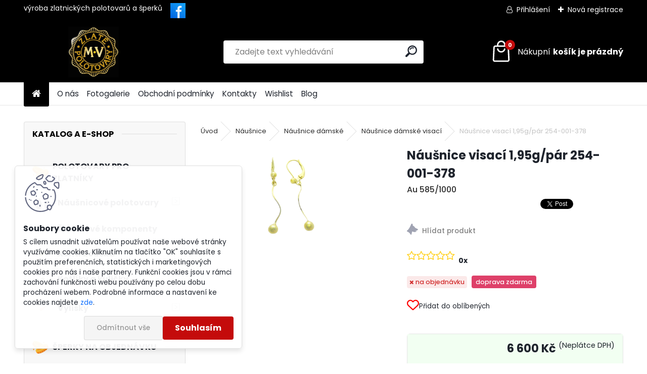

--- FILE ---
content_type: text/html; charset=utf-8
request_url: https://www.zlatepolotovary.cz/Nausnice-visaci-1-95g-par-254-001-378-d206.htm
body_size: 29710
content:


        <!DOCTYPE html>
    <html xmlns:og="http://ogp.me/ns#" xmlns:fb="http://www.facebook.com/2008/fbml" lang="cs" class="tmpl__uranium">
      <head>
          <script>
              window.cookie_preferences = getCookieSettings('cookie_preferences');
              window.cookie_statistics = getCookieSettings('cookie_statistics');
              window.cookie_marketing = getCookieSettings('cookie_marketing');

              function getCookieSettings(cookie_name) {
                  if (document.cookie.length > 0)
                  {
                      cookie_start = document.cookie.indexOf(cookie_name + "=");
                      if (cookie_start != -1)
                      {
                          cookie_start = cookie_start + cookie_name.length + 1;
                          cookie_end = document.cookie.indexOf(";", cookie_start);
                          if (cookie_end == -1)
                          {
                              cookie_end = document.cookie.length;
                          }
                          return unescape(document.cookie.substring(cookie_start, cookie_end));
                      }
                  }
                  return false;
              }
          </script>
                    <script async src="https://www.googletagmanager.com/gtag/js?id="></script>
                            <script>
                    window.dataLayer = window.dataLayer || [];
                    function gtag(){dataLayer.push(arguments)};
                    gtag('consent', 'default', {
                        'ad_storage': String(window.cookie_marketing) !== 'false' ? 'granted' : 'denied',
                        'analytics_storage': String(window.cookie_statistics) !== 'false' ? 'granted' : 'denied',
                        'ad_personalization': String(window.cookie_statistics) !== 'false' ? 'granted' : 'denied',
                        'ad_user_data': String(window.cookie_statistics) !== 'false' ? 'granted' : 'denied'
                    });
                    dataLayer.push({
                        'event': 'default_consent'
                    });
                </script>
                        <title>Náušnice | Náušnice visací 1,95g/pár 254-001-378 | Zlaté polotovary</title>
        <script type="text/javascript">var action_unavailable='action_unavailable';var id_language = 'cs';var id_country_code = 'CZ';var language_code = 'cs-CZ';var path_request = '/request.php';var type_request = 'POST';var cache_break = "2511"; var enable_console_debug = false; var enable_logging_errors = false;var administration_id_language = 'cs';var administration_id_country_code = 'CZ';</script>          <script type="text/javascript" src="//ajax.googleapis.com/ajax/libs/jquery/1.8.3/jquery.min.js"></script>
          <script type="text/javascript" src="//code.jquery.com/ui/1.12.1/jquery-ui.min.js" ></script>
                  <script src="/wa_script/js/jquery.hoverIntent.minified.js?_=2025-01-14-11-59" type="text/javascript"></script>
        <script type="text/javascript" src="/admin/jscripts/jquery.qtip.min.js?_=2025-01-14-11-59"></script>
                  <script src="/wa_script/js/jquery.selectBoxIt.min.js?_=2025-01-14-11-59" type="text/javascript"></script>
                  <script src="/wa_script/js/bs_overlay.js?_=2025-01-14-11-59" type="text/javascript"></script>
        <script src="/wa_script/js/bs_design.js?_=2025-01-14-11-59" type="text/javascript"></script>
        <script src="/admin/jscripts/wa_translation.js?_=2025-01-14-11-59" type="text/javascript"></script>
        <link rel="stylesheet" type="text/css" href="/css/jquery.selectBoxIt.wa_script.css?_=2025-01-14-11-59" media="screen, projection">
        <link rel="stylesheet" type="text/css" href="/css/jquery.qtip.lupa.css?_=2025-01-14-11-59">
        
                  <script src="/wa_script/js/jquery.colorbox-min.js?_=2025-01-14-11-59" type="text/javascript"></script>
          <link rel="stylesheet" type="text/css" href="/css/colorbox.css?_=2025-01-14-11-59">
          <script type="text/javascript">
            jQuery(document).ready(function() {
              (function() {
                function createGalleries(rel) {
                  var regex = new RegExp(rel + "\\[(\\d+)]"),
                      m, group = "g_" + rel, groupN;
                  $("a[rel*=" + rel + "]").each(function() {
                    m = regex.exec(this.getAttribute("rel"));
                    if(m) {
                      groupN = group + m[1];
                    } else {
                      groupN = group;
                    }
                    $(this).colorbox({
                      rel: groupN,
                      slideshow:true,
                       maxWidth: "85%",
                       maxHeight: "85%",
                       returnFocus: false
                    });
                  });
                }
                createGalleries("lytebox");
                createGalleries("lyteshow");
              })();
            });</script>
          <script type="text/javascript">
      function init_products_hovers()
      {
        jQuery(".product").hoverIntent({
          over: function(){
            jQuery(this).find(".icons_width_hack").animate({width: "130px"}, 300, function(){});
          } ,
          out: function(){
            jQuery(this).find(".icons_width_hack").animate({width: "10px"}, 300, function(){});
          },
          interval: 40
        });
      }
      jQuery(document).ready(function(){

        jQuery(".param select, .sorting select").selectBoxIt();

        jQuery(".productFooter").click(function()
        {
          var $product_detail_link = jQuery(this).parent().find("a:first");

          if($product_detail_link.length && $product_detail_link.attr("href"))
          {
            window.location.href = $product_detail_link.attr("href");
          }
        });
        init_products_hovers();
        
        ebar_details_visibility = {};
        ebar_details_visibility["user"] = false;
        ebar_details_visibility["basket"] = false;

        ebar_details_timer = {};
        ebar_details_timer["user"] = setTimeout(function(){},100);
        ebar_details_timer["basket"] = setTimeout(function(){},100);

        function ebar_set_show($caller)
        {
          var $box_name = $($caller).attr("id").split("_")[0];

          ebar_details_visibility["user"] = false;
          ebar_details_visibility["basket"] = false;

          ebar_details_visibility[$box_name] = true;

          resolve_ebar_set_visibility("user");
          resolve_ebar_set_visibility("basket");
        }

        function ebar_set_hide($caller)
        {
          var $box_name = $($caller).attr("id").split("_")[0];

          ebar_details_visibility[$box_name] = false;

          clearTimeout(ebar_details_timer[$box_name]);
          ebar_details_timer[$box_name] = setTimeout(function(){resolve_ebar_set_visibility($box_name);},300);
        }

        function resolve_ebar_set_visibility($box_name)
        {
          if(   ebar_details_visibility[$box_name]
             && jQuery("#"+$box_name+"_detail").is(":hidden"))
          {
            jQuery("#"+$box_name+"_detail").slideDown(300);
          }
          else if(   !ebar_details_visibility[$box_name]
                  && jQuery("#"+$box_name+"_detail").not(":hidden"))
          {
            jQuery("#"+$box_name+"_detail").slideUp(0, function() {
              $(this).css({overflow: ""});
            });
          }
        }

        
        jQuery("#user_icon, #basket_icon").hoverIntent({
          over: function(){
            ebar_set_show(this);
            
          } ,
          out: function(){
            ebar_set_hide(this);
          },
          interval: 40
        });
        
        jQuery("#user_icon").click(function(e)
        {
          if(jQuery(e.target).attr("id") == "user_icon")
          {
            window.location.href = "https://www.zlatepolotovary.cz/zlatepolotovary/e-login/";
          }
        });

        jQuery("#basket_icon").click(function(e)
        {
          if(jQuery(e.target).attr("id") == "basket_icon")
          {
            window.location.href = "https://www.zlatepolotovary.cz/zlatepolotovary/e-basket/";
          }
        });
      
      });
    </script>        <meta http-equiv="Content-language" content="cs">
        <meta http-equiv="Content-Type" content="text/html; charset=utf-8">
        <meta name="language" content="czech">
        <meta name="keywords" content="náušnice,visací,1,95g/pár,254-001-378">
        <meta name="description" content="1,95 g / pár náušnice visací patentové celožluté ( lze i jiné barevné kombinace">
        <meta name="revisit-after" content="1 Days">
        <meta name="distribution" content="global">
        <meta name="expires" content="never">
                  <meta name="expires" content="never">
                    <link rel="previewimage" href="https://www.zlatepolotovary.cz/fotky59323/fotos/_vyr_206_vyr_206P1140473n378-1.png" />
                    <link rel="canonical" href="https://www.zlatepolotovary.cz/Nausnice-visaci-1-95g-par-254-001-378-d206.htm?tab=description"/>
          <meta property="og:image" content="http://www.zlatepolotovary.cz/fotky59323/fotos/_vyr_206_vyr_206P1140473n378-1.png" />
<meta property="og:image:secure_url" content="https://www.zlatepolotovary.cz/fotky59323/fotos/_vyr_206_vyr_206P1140473n378-1.png" />
<meta property="og:image:type" content="image/jpeg" />
<meta property="og:url" content="http://www.zlatepolotovary.cz/zlatepolotovary/eshop/19-1-Nausnice/45-3-Nausnice-damske-visaci/5/206-Nausnice-visaci-1-95g-par-254-001-378" />
<meta property="og:title" content="Náušnice visací 1,95g/pár 254-001-378" />
<meta property="og:description" content="1,95 g / pár náušnice visací patentové celožluté ( lze i jiné barevné kombinace" />
<meta property="og:type" content="product" />
<meta property="og:site_name" content="Zlaté polotovary" />
            <meta name="robots" content="index, follow">
                      <link href="//www.zlatepolotovary.cz/fotky59323/favicon--2.jpg" rel="icon" type="image/jpeg">
          <link rel="shortcut icon" type="image/jpeg" href="//www.zlatepolotovary.cz/fotky59323/favicon--2.jpg">
                  <link rel="stylesheet" type="text/css" href="/css/lang_dependent_css/lang_cs.css?_=2025-01-14-11-59" media="screen, projection">
                <link rel='stylesheet' type='text/css' href='/wa_script/js/styles.css?_=2025-01-14-11-59'>
        <script language='javascript' type='text/javascript' src='/wa_script/js/javascripts.js?_=2025-01-14-11-59'></script>
        <script language='javascript' type='text/javascript' src='/wa_script/js/check_tel.js?_=2025-01-14-11-59'></script>
          <script src="/assets/javascripts/buy_button.js?_=2025-01-14-11-59"></script>
            <script type="text/javascript" src="/wa_script/js/bs_user.js?_=2025-01-14-11-59"></script>
        <script type="text/javascript" src="/wa_script/js/bs_fce.js?_=2025-01-14-11-59"></script>
        <script type="text/javascript" src="/wa_script/js/bs_fixed_bar.js?_=2025-01-14-11-59"></script>
        <script type="text/javascript" src="/bohemiasoft/js/bs.js?_=2025-01-14-11-59"></script>
        <script src="/wa_script/js/jquery.number.min.js?_=2025-01-14-11-59" type="text/javascript"></script>
        <script type="text/javascript">
            BS.User.id = 59323;
            BS.User.domain = "zlatepolotovary";
            BS.User.is_responsive_layout = true;
            BS.User.max_search_query_length = 50;
            BS.User.max_autocomplete_words_count = 5;

            WA.Translation._autocompleter_ambiguous_query = ' Hledavý výraz je pro našeptávač příliš obecný. Zadejte prosím další znaky, slova nebo pokračujte odesláním formuláře pro vyhledávání.';
            WA.Translation._autocompleter_no_results_found = ' Nebyly nalezeny žádné produkty ani kategorie.';
            WA.Translation._error = " Chyba";
            WA.Translation._success = " Nastaveno";
            WA.Translation._warning = " Upozornění";
            WA.Translation._multiples_inc_notify = '<p class="multiples-warning"><strong>Tento produkt je možné objednat pouze v násobcích #inc#. </strong><br><small>Vámi zadaný počet kusů byl navýšen dle tohoto násobku.</small></p>';
            WA.Translation._shipping_change_selected = " Změnit...";
            WA.Translation._shipping_deliver_to_address = " Zásilka bude doručena na zvolenou adresu";

            BS.Design.template = {
              name: "uranium",
              is_selected: function(name) {
                if(Array.isArray(name)) {
                  return name.indexOf(this.name) > -1;
                } else {
                  return name === this.name;
                }
              }
            };
            BS.Design.isLayout3 = true;
            BS.Design.templates = {
              TEMPLATE_ARGON: "argon",TEMPLATE_NEON: "neon",TEMPLATE_CARBON: "carbon",TEMPLATE_XENON: "xenon",TEMPLATE_AURUM: "aurum",TEMPLATE_CUPRUM: "cuprum",TEMPLATE_ERBIUM: "erbium",TEMPLATE_CADMIUM: "cadmium",TEMPLATE_BARIUM: "barium",TEMPLATE_CHROMIUM: "chromium",TEMPLATE_SILICIUM: "silicium",TEMPLATE_IRIDIUM: "iridium",TEMPLATE_INDIUM: "indium",TEMPLATE_OXYGEN: "oxygen",TEMPLATE_HELIUM: "helium",TEMPLATE_FLUOR: "fluor",TEMPLATE_FERRUM: "ferrum",TEMPLATE_TERBIUM: "terbium",TEMPLATE_URANIUM: "uranium",TEMPLATE_ZINCUM: "zincum",TEMPLATE_CERIUM: "cerium",TEMPLATE_KRYPTON: "krypton",TEMPLATE_THORIUM: "thorium",TEMPLATE_ETHERUM: "etherum",TEMPLATE_KRYPTONIT: "kryptonit",TEMPLATE_TITANIUM: "titanium",TEMPLATE_PLATINUM: "platinum"            };
        </script>
                  <script src="/js/progress_button/modernizr.custom.js"></script>
                      <link rel="stylesheet" type="text/css" href="/bower_components/owl.carousel/dist/assets/owl.carousel.min.css" />
            <link rel="stylesheet" type="text/css" href="/bower_components/owl.carousel/dist/assets/owl.theme.default.min.css" />
            <script src="/bower_components/owl.carousel/dist/owl.carousel.min.js"></script>
                      <link rel="stylesheet" type="text/css" href="/bower_components/priority-nav/dist/priority-nav-core.css" />
            <script src="/bower_components/priority-nav/dist/priority-nav.js"></script>
                      <link rel="stylesheet" type="text/css" href="//static.bohemiasoft.com/jave/style.css?_=2025-01-14-11-59" media="screen">
                    <link rel="stylesheet" type="text/css" href="/css/font-awesome.4.7.0.min.css" media="screen">
          <link rel="stylesheet" type="text/css" href="/sablony/nove/uranium/uraniumred/css/product_var3.css?_=2025-01-14-11-59" media="screen">
          <style>
    :root {
        --primary: #C40B0B;
        --primary-dark: #940A0A;
        --secondary: #F8F8F8;
        --secondary-v2: #2D2D2D;
        --element-color: #1f242d;
        --stars: #ffcf15;
        --sale: #c91e1e;
        
        --empty-basket-text: " Košík je prázdný";
        --full-shopping-basket-text: "nákupní košík";
        --choose-delivery-method-text: "Vyberte způsob doručení";
        --choose-payment-method-text: "Vyberte způsob platby";
        --free-price-text: "Zdarma";
        --continue-without-login-text: "Pokračovat bez přihlášení";
        --summary-order-text: "Shrnutí Vaší objednávky";
        --cart-contents-text: "Váš košík";
        --in-login-text: "Přihlášení";
        --in-registration-text: "Nová registrace";
        --in-forgotten-pass-text: "Zapomenuté heslo";
        --price-list-filter-text: "Ceník";
        --search-see-everything-text: "Zobrazit vše";
        --discount-code-text: "Mám slevový kód";
        --searched-cats-text: "Hledané kategorie";
        --back-to-eshop-text: "Zpátky do eshopu";
        --to-category-menu-text: "Do kategorie";
        --back-menu-text: "Zpět";
        --pagination-next-text: "Další";
        --pagination-previous-text: "Předchozí";
        --cookies-files-text: "Soubory cookie";
        --newsletter-button-text: "Odebírat";
        --newsletter-be-up-to-date-text: "Buďte v obraze";
        --specify-params-text: "Vyberte parametry";
        --article-tags-text: "Tagy článku";
        --watch-product-text: "Hlídat produkt";
        --notfull-shopping-text: "Nákupní";
        --notfull-basket-is-empty-text: "košík je prázdný";
        --whole-blog-article-text: "Celý článek";
        --all-parameters-text: "Všechny parametry";
        --without-var-text: "Cena bez DPH";
        --green: "#18c566";
        --primary-light: "#F2FCF8";
        --basket-content-text: " Obsah košíku";
        --products-in-cat-text: " Produkty v kategorii";
        --recalculate--text: "Přepočítat";
        
    }
</style>
          <link rel="stylesheet"
                type="text/css"
                id="tpl-editor-stylesheet"
                href="/sablony/nove/uranium/uraniumred/css/colors.css?_=2025-01-14-11-59"
                media="screen">

          <meta name="viewport" content="width=device-width, initial-scale=1.0">
          <link rel="stylesheet" 
                   type="text/css" 
                   href="https://static.bohemiasoft.com/custom-css/uranium.css?_1765339066" 
                   media="screen">            <script src="//static.bohemiasoft.com/jave/js/jquery.masonry.min.js?_=2025-01-14-11-59" type="text/javascript"></script>
            <style type="text/css">
               <!--#site_logo{
                  width: 275px;
                  height: 100px;
                  background-image: url('/fotky59323/design_setup/images/logo_new-logo.gif?cache_time=1752209723');
                  background-repeat: no-repeat;
                  
                }html body .myheader { 
          background-image: url('/fotky59323/design_setup/images/custom_image_centerpage.jpg?cache_time=1752209723');
          border: black;
          background-repeat: no-repeat;
          background-position: 50% 0%;
          background-color: #ffffff;
        }#page_background{
                  
                  background-repeat: repeat;
                  background-position: 0px 0px;
                  background-color: transparent;
                }.bgLupa{
                  padding: 0;
                  border: none;
                }
      /***font kategorie - hover, active***/
      body #page .leftmenu2 ul li a:hover, body #page .leftmenu2 ul li.leftmenuAct a {
                  color:#129c8c !important;
      }
      body #page .leftmenu ul li a:hover, body #page .leftmenu ul li.leftmenuAct a {
                  color:#129c8c !important;
      }
      /***before kategorie***/
      #left-box li a::before {
                  color: #129c8c!important; 
        } 
      /***before kategorie - hover, active***/
      .leftmenu li:hover a::before, .leftmenuAct a::before, .leftmenu2 li:hover a::before, .leftmenuAct a::before {
                  color: #f0cd15!important; 
        }
      /***font podkategorie***/
      body #page .leftmenu2 ul ul li a {
                  color:#129c8c!important;
        }
      body #page .leftmenu ul ul li a, body #page .leftmenu ul li.leftmenuAct ul li a {
            color:#129c8c!important;
            border-color:#129c8c!important;
        }
      /***pozadi podkategorie***/
      body #page .leftmenu2 ul ul li a {
                  background-color:#e9eef0!important;
      }
      body #page .leftmenu ul ul li a, #left-box .leftmenu ul ul::after, #left-box .leftmenu ul ul, html #page ul ul li.leftmenuAct {
                  background-color:#e9eef0!important;
      }
      /***before podkategorie - hover, active***/
      html #left-box .leftmenu2 ul ul li:hover a::before, html #left-box .leftmenu2 ul ul li.leftmenu2Act a::before{
                  color: #d1b210 !important; 
        }
      html #left-box .leftmenu ul ul li:hover a::before, html #left-box .leftmenu ul ul li.leftmenuAct a::before{
                  color: #d1b210 !important; 
        } 

 :root { 
 }
-->
                </style>          <link rel="stylesheet" type="text/css" href="/fotky59323/design_setup/css/user_defined.css?_=1754372709" media="screen, projection">
                    <script type="text/javascript" src="/admin/jscripts/wa_dialogs.js?_=2025-01-14-11-59"></script>
            <script>
      $(document).ready(function() {
        if (getCookie('show_cookie_message' + '_59323_cz') != 'no') {
          if($('#cookies-agreement').attr('data-location') === '0')
          {
            $('.cookies-wrapper').css("top", "0px");
          }
          else
          {
            $('.cookies-wrapper').css("bottom", "0px");
          }
          $('.cookies-wrapper').show();
        }

        $('#cookies-notify__close').click(function() {
          setCookie('show_cookie_message' + '_59323_cz', 'no');
          $('#cookies-agreement').slideUp();
          $("#masterpage").attr("style", "");
          setCookie('cookie_preferences', 'true');
          setCookie('cookie_statistics', 'true');
          setCookie('cookie_marketing', 'true');
          window.cookie_preferences = true;
          window.cookie_statistics = true;
          window.cookie_marketing = true;
          if(typeof gtag === 'function') {
              gtag('consent', 'update', {
                  'ad_storage': 'granted',
                  'analytics_storage': 'granted',
                  'ad_user_data': 'granted',
                  'ad_personalization': 'granted'
              });
          }
         return false;
        });

        $("#cookies-notify__disagree").click(function(){
            save_preferences();
        });

        $('#cookies-notify__preferences-button-close').click(function(){
            var cookies_notify_preferences = $("#cookies-notify-checkbox__preferences").is(':checked');
            var cookies_notify_statistics = $("#cookies-notify-checkbox__statistics").is(':checked');
            var cookies_notify_marketing = $("#cookies-notify-checkbox__marketing").is(':checked');
            save_preferences(cookies_notify_preferences, cookies_notify_statistics, cookies_notify_marketing);
        });

        function save_preferences(preferences = false, statistics = false, marketing = false)
        {
            setCookie('show_cookie_message' + '_59323_cz', 'no');
            $('#cookies-agreement').slideUp();
            $("#masterpage").attr("style", "");
            setCookie('cookie_preferences', preferences);
            setCookie('cookie_statistics', statistics);
            setCookie('cookie_marketing', marketing);
            window.cookie_preferences = preferences;
            window.cookie_statistics = statistics;
            window.cookie_marketing = marketing;
            if(marketing && typeof gtag === 'function')
            {
                gtag('consent', 'update', {
                    'ad_storage': 'granted'
                });
            }
            if(statistics && typeof gtag === 'function')
            {
                gtag('consent', 'update', {
                    'analytics_storage': 'granted',
                    'ad_user_data': 'granted',
                    'ad_personalization': 'granted',
                });
            }
            if(marketing === false && BS && BS.seznamIdentity) {
                BS.seznamIdentity.clearIdentity();
            }
        }

        /**
         * @param {String} cookie_name
         * @returns {String}
         */
        function getCookie(cookie_name) {
          if (document.cookie.length > 0)
          {
            cookie_start = document.cookie.indexOf(cookie_name + "=");
            if (cookie_start != -1)
            {
              cookie_start = cookie_start + cookie_name.length + 1;
              cookie_end = document.cookie.indexOf(";", cookie_start);
              if (cookie_end == -1)
              {
                cookie_end = document.cookie.length;
              }
              return unescape(document.cookie.substring(cookie_start, cookie_end));
            }
          }
          return "";
        }
        
        /**
         * @param {String} cookie_name
         * @param {String} value
         */
        function setCookie(cookie_name, value) {
          var time = new Date();
          time.setTime(time.getTime() + 365*24*60*60*1000); // + 1 rok
          var expires = "expires="+time.toUTCString();
          document.cookie = cookie_name + "=" + escape(value) + "; " + expires + "; path=/";
        }
      });
    </script>
    <script async src="https://www.googletagmanager.com/gtag/js?id=G-7BX7B7TF0N"></script><script>
window.dataLayer = window.dataLayer || [];
function gtag(){dataLayer.push(arguments);}
gtag('js', new Date());
gtag('config', 'G-7BX7B7TF0N', { debug_mode: true });
</script>        <script type="text/javascript" src="/wa_script/js/search_autocompleter.js?_=2025-01-14-11-59"></script>
              <script>
              WA.Translation._complete_specification = "Kompletní specifikace";
              WA.Translation._dont_have_acc = "Nemáte účet? ";
              WA.Translation._have_acc = "Již máte účet? ";
              WA.Translation._register_titanium = "Zaregistrujte se ";
              WA.Translation._login_titanium = "Přihlašte se ";
              WA.Translation._placeholder_voucher = "Sem vložte kód";
          </script>
                <script src="/wa_script/js/template/uranium/script.js?_=2025-01-14-11-59"></script>
                    <link rel="stylesheet" type="text/css" href="/assets/vendor/magnific-popup/magnific-popup.css" />
      <script src="/assets/vendor/magnific-popup/jquery.magnific-popup.js"></script>
      <script type="text/javascript">
        BS.env = {
          decPoint: ",",
          basketFloatEnabled: false        };
      </script>
      <script type="text/javascript" src="/node_modules/select2/dist/js/select2.min.js"></script>
      <script type="text/javascript" src="/node_modules/maximize-select2-height/maximize-select2-height.min.js"></script>
      <script type="text/javascript">
        (function() {
          $.fn.select2.defaults.set("language", {
            noResults: function() {return " Nenalezeny žádné položky"},
            inputTooShort: function(o) {
              var n = o.minimum - o.input.length;
              return " Prosím zadejte #N# nebo více znaků.".replace("#N#", n);
            }
          });
          $.fn.select2.defaults.set("width", "100%")
        })();

      </script>
      <link type="text/css" rel="stylesheet" href="/node_modules/select2/dist/css/select2.min.css" />
      <script type="text/javascript" src="/wa_script/js/countdown_timer.js?_=2025-01-14-11-59"></script>
      <script type="text/javascript" src="/wa_script/js/app.js?_=2025-01-14-11-59"></script>
      <script type="text/javascript" src="/node_modules/jquery-validation/dist/jquery.validate.min.js"></script>

      <script src="https://popup.marketplace-wa.cz/media/pop.1ef1652573b12dd64152e0217da0348bafb1af70.1757008112.js" async></script>
              <script src="https://cdn.jsdelivr.net/npm/@floating-ui/core@1.7.2"></script>
        <script src="https://cdn.jsdelivr.net/npm/@floating-ui/dom@1.7.2"></script>
            </head>
      <body class="lang-cs layout3 not-home page-product-detail page-product-206 basket-empty slider_available template-slider-custom vat-payer-n alternative-currency-n" >
        <a name="topweb"></a>
            <div id="cookies-agreement" class="cookies-wrapper" data-location="1"
         >
      <div class="cookies-notify-background"></div>
      <div class="cookies-notify" style="display:block!important;">
        <div class="cookies-notify__bar">
          <div class="cookies-notify__bar1">
            <div class="cookies-notify__text"
                                  style="color: #e0d81a;"
                                 >
                S cílem usnadnit uživatelům používat naše webové stránky využíváme cookies. Kliknutím na tlačítko "OK" souhlasíte s použitím preferenčních, statistických i marketingových cookies pro nás i naše partnery. Funkční cookies jsou v rámci zachování funkčnosti webu používány po celou dobu procházení webem. Podrobné informace a nastavení ke cookies najdete <span class="cookies-notify__detail_button"style="color: #e0d81a;">zde</span>.            </div>
            <div class="cookies-notify__button">
                <a href="#" id="cookies-notify__disagree" class="secondary-btn"
                   style="color: #1a2ee0;
                           background-color: #e3db1a;
                           opacity: 1"
                >Odmítnout vše</a>
              <a href="#" id="cookies-notify__close"
                 style="color: #1a2ee0;
                        background-color: #e3db1a;
                        opacity: 1"
                >Souhlasím</a>
            </div>
          </div>
                        <div class="cookies-notify__detail_box hidden"
                                  style="color: #e0d81a;"
                             >
                <div id="cookies-nofify__close_detail"> Zavřít</div>
                <div>
                    <br />
                    <b> Co jsou cookies?</b><br />
                    <span> Cookies jsou krátké textové informace, které jsou uloženy ve Vašem prohlížeči. Tyto informace běžně používají všechny webové stránky a jejich procházením dochází k ukládání cookies. Pomocí partnerských skriptů, které mohou stránky používat (například Google analytics</span><br /><br />
                    <b> Jak lze nastavit práci webu s cookies?</b><br />
                    <span> Přestože doporučujeme povolit používání všech typů cookies, práci webu s nimi můžete nastavit dle vlastních preferencí pomocí checkboxů zobrazených níže. Po odsouhlasení nastavení práce s cookies můžete změnit své rozhodnutí smazáním či editací cookies přímo v nastavení Vašeho prohlížeče. Podrobnější informace k promazání cookies najdete v nápovědě Vašeho prohlížeče.</span>
                </div>
                <div class="cookies-notify__checkboxes"
                                         style="color: #e0d81a;"
                                     >
                    <div class="checkbox-custom checkbox-default cookies-notify__checkbox">
                        <input type="checkbox" id="cookies-notify-checkbox__functional" checked disabled />
                        <label for="cookies-notify-checkbox__functional" class="cookies-notify__checkbox_label"> Nutné</label>
                    </div>
                    <div class="checkbox-custom checkbox-default cookies-notify__checkbox">
                        <input type="checkbox" id="cookies-notify-checkbox__preferences" checked />
                        <label for="cookies-notify-checkbox__preferences" class="cookies-notify__checkbox_label"> Preferenční</label>
                    </div>
                    <div class="checkbox-custom checkbox-default cookies-notify__checkbox">
                        <input type="checkbox" id="cookies-notify-checkbox__statistics" checked />
                        <label for="cookies-notify-checkbox__statistics" class="cookies-notify__checkbox_label"> Statistické</label>
                    </div>
                    <div class="checkbox-custom checkbox-default cookies-notify__checkbox">
                        <input type="checkbox" id="cookies-notify-checkbox__marketing" checked />
                        <label for="cookies-notify-checkbox__marketing" class="cookies-notify__checkbox_label"> Marketingové</label>
                    </div>
                </div>
                <div id="cookies-notify__cookie_types">
                    <div class="cookies-notify__cookie_type cookie-active" data-type="functional">
                         Nutné (13)
                    </div>
                    <div class="cookies-notify__cookie_type" data-type="preferences">
                         Preferenční (1)
                    </div>
                    <div class="cookies-notify__cookie_type" data-type="statistics">
                         Statistické (15)
                    </div>
                    <div class="cookies-notify__cookie_type" data-type="marketing">
                         Marketingové (15)
                    </div>
                    <div class="cookies-notify__cookie_type" data-type="unclassified">
                         Neklasifikované (7)
                    </div>
                </div>
                <div id="cookies-notify__cookie_detail">
                    <div class="cookie-notify__cookie_description">
                        <span id="cookie-notify__description_functional" class="cookie_description_active"> Tyto informace jsou nezbytné ke správnému chodu webové stránky jako například vkládání zboží do košíku, uložení vyplněných údajů nebo přihlášení do zákaznické sekce.</span>
                        <span id="cookie-notify__description_preferences" class="hidden"> Tyto cookies umožní přizpůsobit chování nebo vzhled stránky dle Vašich potřeb, například volba jazyka.</span>
                        <span id="cookie-notify__description_statistics" class="hidden"> Díky těmto cookies mohou majitelé i developeři webu více porozumět chování uživatelů a vyvijet stránku tak, aby byla co nejvíce prozákaznická. Tedy abyste co nejrychleji našli hledané zboží nebo co nejsnáze dokončili jeho nákup.</span>
                        <span id="cookie-notify__description_marketing" class="hidden"> Tyto informace umožní personalizovat zobrazení nabídek přímo pro Vás díky historické zkušenosti procházení dřívějších stránek a nabídek.</span>
                        <span id="cookie-notify__description_unclassified" class="hidden"> Tyto cookies prozatím nebyly roztříděny do vlastní kategorie.</span>
                    </div>
                    <style>
                        #cookies-notify__cookie_detail_table td
                        {
                            color: #e0d81a                        }
                    </style>
                    <table class="table" id="cookies-notify__cookie_detail_table">
                        <thead>
                            <tr>
                                <th> Jméno</th>
                                <th> Účel</th>
                                <th> Vypršení</th>
                            </tr>
                        </thead>
                        <tbody>
                                                    <tr>
                                <td>show_cookie_message</td>
                                <td>Ukládá informaci o potřebě zobrazení cookie lišty</td>
                                <td>1 rok</td>
                            </tr>
                                                        <tr>
                                <td>__zlcmid</td>
                                <td>Tento soubor cookie se používá k uložení identity návštěvníka během návštěv a preference návštěvníka deaktivovat naši funkci živého chatu. </td>
                                <td>1 rok</td>
                            </tr>
                                                        <tr>
                                <td>__cfruid</td>
                                <td>Tento soubor cookie je součástí služeb poskytovaných společností Cloudflare – včetně vyrovnávání zátěže, doručování obsahu webových stránek a poskytování připojení DNS pro provozovatele webových stránek. </td>
                                <td>relace</td>
                            </tr>
                                                        <tr>
                                <td>_auth</td>
                                <td>Zajišťuje bezpečnost procházení návštěvníků tím, že zabraňuje padělání požadavků mezi stránkami. Tento soubor cookie je nezbytný pro bezpečnost webu a návštěvníka. </td>
                                <td>1 rok</td>
                            </tr>
                                                        <tr>
                                <td>csrftoken</td>
                                <td>Pomáhá předcházet útokům Cross-Site Request Forgery (CSRF). 
</td>
                                <td>1 rok</td>
                            </tr>
                                                        <tr>
                                <td>PHPSESSID</td>
                                <td>Zachovává stav uživatelské relace napříč požadavky na stránky. </td>
                                <td>relace</td>
                            </tr>
                                                        <tr>
                                <td>rc::a</td>
                                <td>Tento soubor cookie se používá k rozlišení mezi lidmi a roboty. To je výhodné pro web, aby
vytvářet platné zprávy o používání jejich webových stránek. </td>
                                <td>persistentní</td>
                            </tr>
                                                        <tr>
                                <td>rc::c</td>
                                <td>Tento soubor cookie se používá k rozlišení mezi lidmi a roboty. </td>
                                <td>relace</td>
                            </tr>
                                                        <tr>
                                <td>AWSALBCORS</td>
                                <td>Registruje, který server-cluster obsluhuje návštěvníka. To se používá v kontextu s vyrovnáváním zátěže, aby se optimalizovala uživatelská zkušenost. </td>
                                <td>6 dnů</td>
                            </tr>
                                                        <tr>
                                <td>18plus_allow_access#</td>
                                <td>Ukládá informaci o odsouhlasení okna 18+ pro web.</td>
                                <td>neznámý</td>
                            </tr>
                                                        <tr>
                                <td>18plus_cat#</td>
                                <td>Ukládá informaci o odsouhlasení okna 18+ pro kategorii.</td>
                                <td>neznámý</td>
                            </tr>
                                                        <tr>
                                <td>bs_slide_menu</td>
                                <td></td>
                                <td>neznámý</td>
                            </tr>
                                                        <tr>
                                <td>left_menu</td>
                                <td>Ukládá informaci o způsobu zobrazení levého menu.</td>
                                <td>neznámý</td>
                            </tr>
                                                    </tbody>
                    </table>
                    <div class="cookies-notify__button">
                        <a href="#" id="cookies-notify__preferences-button-close"
                           style="color: #000000;
                                background-color: #c8c8c8;
                                opacity: 1">
                            Uložit nastavení                        </a>
                    </div>
                </div>
            </div>
                    </div>
      </div>
    </div>
    
  <div id="responsive_layout_large"></div><div id="page">      <div class="top-bar" id="topBar">
                  <div class="top-bar-content">
            <p>výroba zlatnických polotovarů a šperků    <a href="https://www.facebook.com/profile.php?id=61552112788485" target="_blank" rel="noopener"><img src="/fotky59323/facebook png.png" alt="" width="30" height="30" /></a></p>          </div>
                    <div class="top-bar-login">
                          <span class="user-login"><a href="/zlatepolotovary/e-login">Přihlášení</a></span>
              <span class="user-register"><a href="/zlatepolotovary/e-register">Nová registrace</a></span>
                        </div>
                        </div>
          <script type="text/javascript">
      var responsive_articlemenu_name = ' Menu';
      var responsive_eshopmenu_name = ' E-shop';
    </script>
        <link rel="stylesheet" type="text/css" href="/css/masterslider.css?_=2025-01-14-11-59" media="screen, projection">
    <script type="text/javascript" src="/js/masterslider.min.js"></script>
    <div class="myheader">
            <!--[if IE 6]>
    <style>
    #main-menu ul ul{visibility:visible;}
    </style>
    <![endif]-->

    
    <div id="new_top_menu"><!-- TOPMENU -->
            <div id="new_template_row" class="">
                 <ul>
            <li class="eshop-menu-home">
              <a href="//www.zlatepolotovary.cz" class="top_parent_act" aria-label="Homepage">
                              </a>
            </li>
          </ul>
          
<ul><li class="eshop-menu-1 eshop-menu-order-1 eshop-menu-odd"><a href="/O-nas-a1_0.htm"  class="top_parent">O nás</a>
</li></ul>
<ul><li class="eshop-menu-5 eshop-menu-order-2 eshop-menu-even"><a href="/Fotogalerie-a5_0.htm"  class="top_parent">Fotogalerie</a> <ul><!--[if lte IE 7]><table><tr><td><![endif]--> <li class="eshop-submenu-2"><a href="/Videa-a5_2.htm" >Videa</a></li> <!--[if lte IE 7]></td></tr></table><![endif]--></ul> 
</li></ul>
<ul><li class="eshop-menu-6 eshop-menu-order-3 eshop-menu-odd"><a href="/Obchodni-podminky-a6_0.htm"  class="top_parent">Obchodní podmínky</a> <ul><!--[if lte IE 7]><table><tr><td><![endif]--> <li class="eshop-submenu-6"><a href="/Odstoupeni-od-smlouvy-a6_6.htm" >Odstoupení od smlouvy</a></li><li class="eshop-submenu-1"><a href="/GDPR-a6_1.htm" >GDPR</a></li> <!--[if lte IE 7]></td></tr></table><![endif]--></ul> 
</li></ul>
<ul><li class="eshop-menu-2 eshop-menu-order-4 eshop-menu-even"><a href="/Kontakty-a2_0.htm"  class="top_parent">Kontakty</a> <ul><!--[if lte IE 7]><table><tr><td><![endif]--> <li class="eshop-submenu-3"><a href="/Odkazy-a2_3.htm" ><img src="/fotky59323/icons/hv31.gif" class="icons_menu_left_img">Odkazy</a></li> <!--[if lte IE 7]></td></tr></table><![endif]--></ul> 
</li></ul>
<ul><li class="eshop-menu-7 eshop-menu-order-5 eshop-menu-odd"><a href="/Wishlist-a7_0.htm"  class="top_parent">Wishlist</a>
</li></ul>          <ul>
            <li class="eshop-menu-blog">
              <a href="//www.zlatepolotovary.cz/blog" class="top_parent">
                Blog              </a>
            </li>
          </ul>
              </div>
    </div><!-- END TOPMENU -->
            <div class="navigate_bar">
            <div class="logo-wrapper">
            <a id="site_logo" href="//www.zlatepolotovary.cz" class="mylogo" aria-label="Logo"></a>
    </div>
                <div id="search">
      <form name="search" id="searchForm" action="/search-engine.htm" method="GET" enctype="multipart/form-data">
        <label for="q" class="title_left2"> Hľadanie</label>
        <p>
          <input name="slovo" type="text" class="inputBox" id="q" placeholder=" Zadejte text vyhledávání" maxlength="50">
          
          <input type="hidden" id="source_service" value="www.webareal.cz">
        </p>
        <div class="wrapper_search_submit">
          <input type="submit" class="search_submit" aria-label="search" name="search_submit" value="">
        </div>
        <div id="search_setup_area">
          <input id="hledatjak2" checked="checked" type="radio" name="hledatjak" value="2">
          <label for="hledatjak2">Hledat ve zboží</label>
          <br />
          <input id="hledatjak1"  type="radio" name="hledatjak" value="1">
          <label for="hledatjak1">Hledat v článcích</label>
                    <script type="text/javascript">
            function resolve_search_mode_visibility()
            {
              if (jQuery('form[name=search] input').is(':focus'))
              {
                if (jQuery('#search_setup_area').is(':hidden'))
                {
                  jQuery('#search_setup_area').slideDown(400);
                }
              }
              else
              {
                if (jQuery('#search_setup_area').not(':hidden'))
                {
                  jQuery('#search_setup_area').slideUp(400);
                }
              }
            }

            $('form[name=search] input').click(function() {
              this.focus();
            });

            jQuery('form[name=search] input')
                .focus(function() {
                  resolve_search_mode_visibility();
                })
                .blur(function() {
                  setTimeout(function() {
                    resolve_search_mode_visibility();
                  }, 1000);
                });

          </script>
                  </div>
      </form>
    </div>
            
  <div id="ebar" class="" >        <div id="basket_icon" >
            <div id="basket_detail">
                <div id="basket_arrow_tag"></div>
                <div id="basket_content_tag">
                    <a id="quantity_tag" href="/zlatepolotovary/e-basket" rel="nofollow" class="elink"><span class="quantity_count">0</span>
                    <span class="basket_empty"> Váš nákupní košík <span class="bold">je prázdný</span></span></a>                </div>
            </div>
        </div>
                </div>      </div>
          </div>
    <div id="page_background">      <div class="hack-box"><!-- HACK MIN WIDTH FOR IE 5, 5.5, 6  -->
                  <div id="masterpage" style="margin-bottom:95px;"><!-- MASTER PAGE -->
              <div id="header">          </div><!-- END HEADER -->
                    <div id="aroundpage"><!-- AROUND PAGE -->
            <div class="extra-menu-wrapper">
      <!-- LEFT BOX -->
      <div id="left-box">
              <div class="menu-typ-2 masonry_enabled" id="left_eshop">
                <p class="title_left_eshop">Katalog a E-shop</p>
          
        <div id="inleft_eshop">
          <div class="leftmenu">
                <ul class="root-eshop-menu">
            <li class="new-tmpl-home-button">
        <a href="//www.zlatepolotovary.cz">
          <i class="fa fa-home" aria-hidden="true"></i>
        </a>
      </li>
              <li class="leftmenuCat category-menu-sep-1 category-menu-sep-order-1 remove_point hasImg">
                      <strong>
              POLOTOVARY PRO ZLATNÍKY            </strong>
                    </li>

                <li class="sub leftmenuDef category-menu-2 category-menu-order-1 category-menu-odd remove_point hasImg">
          <a href="/Nausnicove-polotovary-c2_0_1.htm"><img src="/fotky59323/icons/earrings-10332_640-1.jpg" class="icons_menu_left_img">            <strong>
              Náušnicové  polotovary            </strong>
                  <!--[if IE 7]><!--></a><!--<![endif]-->
      <!--[if lte IE 6]><table><tr><td><![endif]-->
          <ul class="eshop-submenu level-2">
            <li class="new-tmpl-home-button">
        <a href="//">
          <i class="fa fa-home" aria-hidden="true"></i>
        </a>
      </li>
              <li class="leftmenuDef category-submenu-1 masonry_item remove_point">
          <a href="/Nausnice-komponenty-c2_1_2.htm">            <strong>
              Náušnice- komponenty            </strong>
            </a>        </li>

                <li class="sub leftmenuDef category-submenu-2 masonry_item remove_point">
          <a href="/Nausnicove-vrsky-c2_2_2.htm">            <strong>
              Náušnicové vršky            </strong>
                  <!--[if IE 7]><!--></a><!--<![endif]-->
      <!--[if lte IE 6]><table><tr><td><![endif]-->
          <ul class="eshop-submenu level-3">
            <li class="new-tmpl-home-button">
        <a href="//">
          <i class="fa fa-home" aria-hidden="true"></i>
        </a>
      </li>
              <li class="leftmenuDef category-submenu-6 remove_point">
          <a href="/Nausnicove-vrsky-patentove-c2_6_3.htm">            <strong>
              Náušnicové vršky patentové            </strong>
            </a>        </li>

                <li class="leftmenuDef category-submenu-7 remove_point">
          <a href="/Nausnicove-vrsky-balonkove-c2_7_3.htm">            <strong>
              Náušnicové vršky balonkové            </strong>
            </a>        </li>

                <li class="leftmenuDef category-submenu-8 remove_point">
          <a href="/Nausnicove-vrsky-puzetove-c2_8_3.htm">            <strong>
              Náušnicové vršky puzetové            </strong>
            </a>        </li>

                <li class="leftmenuDef category-submenu-9 remove_point">
          <a href="/Nausnicove-vrsky-brizurove-c2_9_3.htm">            <strong>
              Náušnicové vršky brizurové            </strong>
            </a>        </li>

                <li class="leftmenuDef category-submenu-10 remove_point">
          <a href="/Nausnicove-vrsky-pasivni-c2_10_3.htm">            <strong>
              Náušnicové vršky pasivní            </strong>
            </a>        </li>

                <li class="leftmenuDef category-submenu-67 remove_point">
          <a href="/Nausnicove-vrsky-afrohacky-c2_67_3.htm">            <strong>
              Náušnicové vršky afroháčky            </strong>
            </a>        </li>

            </ul>
      <style>
        #left-box .remove_point a::before
        {
          display: none;
        }
      </style>
          <!--[if lte IE 6]></td></tr></table></a><![endif]-->
      </a>        </li>

            </ul>
      <style>
        #left-box .remove_point a::before
        {
          display: none;
        }
      </style>
          <!--[if lte IE 6]></td></tr></table></a><![endif]-->
      </a>        </li>

                <li class="leftmenuDef category-menu-3 category-menu-order-2 category-menu-even remove_point hasImg">
          <a href="/Retizkove-komponenty-c3_0_1.htm"><img src="/fotky59323/icons/_vyrn_333gen__vyr_333zapinani-1-1-1.png" class="icons_menu_left_img">            <strong>
              Řetízkové komponenty            </strong>
            </a>        </li>

                <li class="leftmenuDef category-menu-4 category-menu-order-3 category-menu-odd remove_point hasImg">
          <a href="/Kontraouska-c4_0_1.htm"><img src="/fotky59323/icons/_vyrn_17_vyrn_17gen__vyr_17130-01-005-1-1-1.png" class="icons_menu_left_img">            <strong>
              Kontraouška            </strong>
            </a>        </li>

                <li class="leftmenuDef category-menu-10 category-menu-order-4 category-menu-even remove_point hasImg">
          <a href="/Kotliky-a-kulicky-c10_0_1.htm"><img src="/fotky59323/icons/_vyrn_90gen__vyr_90140-01-031-1-1.png" class="icons_menu_left_img">            <strong>
              Kotlíky a kuličky            </strong>
            </a>        </li>

                <li class="sub leftmenuDef category-menu-11 category-menu-order-5 category-menu-odd remove_point hasImg">
          <a href="/Vylisky-c11_0_1.htm"><img src="/fotky59323/icons/vylisek.png" class="icons_menu_left_img">            <strong>
              Výlisky            </strong>
                  <!--[if IE 7]><!--></a><!--<![endif]-->
      <!--[if lte IE 6]><table><tr><td><![endif]-->
          <ul class="eshop-submenu level-2">
            <li class="new-tmpl-home-button">
        <a href="//">
          <i class="fa fa-home" aria-hidden="true"></i>
        </a>
      </li>
              <li class="leftmenuDef category-submenu-11 masonry_item remove_point">
          <a href="/Vylisky-rovne-c11_11_2.htm">            <strong>
              Výlisky rovné            </strong>
            </a>        </li>

                <li class="leftmenuDef category-submenu-12 masonry_item remove_point">
          <a href="/Vylisky-plasticke-c11_12_2.htm">            <strong>
              Výlisky plastické            </strong>
            </a>        </li>

            </ul>
      <style>
        #left-box .remove_point a::before
        {
          display: none;
        }
      </style>
          <!--[if lte IE 6]></td></tr></table></a><![endif]-->
      </a>        </li>

                <li class="leftmenuCat category-menu-sep-5 category-menu-sep-order-2 remove_point">
                      <strong>
              ŠPERKY NA OBJEDNÁVKU            </strong>
                    </li>

                <li class="sub leftmenuDef category-menu-6 category-menu-order-6 category-menu-even remove_point hasImg">
          <a href="/Hodiny-narozeni-c6_0_1.htm"><img src="/fotky59323/icons/hodiny-narozeni-KLASIK-13-mm.jpg" class="icons_menu_left_img">            <strong>
              Hodiny narození            </strong>
                  <!--[if IE 7]><!--></a><!--<![endif]-->
      <!--[if lte IE 6]><table><tr><td><![endif]-->
          <ul class="eshop-submenu level-2">
            <li class="new-tmpl-home-button">
        <a href="//">
          <i class="fa fa-home" aria-hidden="true"></i>
        </a>
      </li>
              <li class="leftmenuDef category-submenu-13 masonry_item remove_point">
          <a href="/Hodiny-narozeni-13-mm-c6_13_2.htm">            <strong>
              Hodiny narození 13 mm            </strong>
            </a>        </li>

                <li class="leftmenuDef category-submenu-14 masonry_item remove_point">
          <a href="/Hodiny-narozeni-15-mm-c6_14_2.htm">            <strong>
              Hodiny narození 15 mm            </strong>
            </a>        </li>

                <li class="leftmenuDef category-submenu-15 masonry_item remove_point">
          <a href="/Hodiny-narozeni-17-mm-c6_15_2.htm">            <strong>
              Hodiny narození 17 mm            </strong>
            </a>        </li>

                <li class="leftmenuDef category-submenu-16 masonry_item remove_point">
          <a href="/Hodiny-narozeni-special-c6_16_2.htm">            <strong>
              Hodiny narození speciál            </strong>
            </a>        </li>

            </ul>
      <style>
        #left-box .remove_point a::before
        {
          display: none;
        }
      </style>
          <!--[if lte IE 6]></td></tr></table></a><![endif]-->
      </a>        </li>

                <li class="sub leftmenuDef category-menu-7 category-menu-order-7 category-menu-odd remove_point hasImg">
          <a href="/Wallisove-sperky-c7_0_1.htm"><img src="/fotky59323/icons/zlnau-rb-013-1.jpg" class="icons_menu_left_img">            <strong>
              Wallisové šperky            </strong>
                  <!--[if IE 7]><!--></a><!--<![endif]-->
      <!--[if lte IE 6]><table><tr><td><![endif]-->
          <ul class="eshop-submenu level-2">
            <li class="new-tmpl-home-button">
        <a href="//">
          <i class="fa fa-home" aria-hidden="true"></i>
        </a>
      </li>
              <li class="leftmenuDef category-submenu-17 masonry_item remove_point">
          <a href="/Wallisove-nausnice-c7_17_2.htm">            <strong>
              Wallisové náušnice            </strong>
            </a>        </li>

                <li class="leftmenuDef category-submenu-18 masonry_item remove_point">
          <a href="/Wallisove-naramky-c7_18_2.htm">            <strong>
              Wallisové náramky            </strong>
            </a>        </li>

                <li class="leftmenuDef category-submenu-19 masonry_item remove_point">
          <a href="/Wallisove-nahrdelniky-c7_19_2.htm">            <strong>
              Wallisové náhrdelníky            </strong>
            </a>        </li>

                <li class="leftmenuDef category-submenu-20 masonry_item remove_point">
          <a href="/Wallisove-prsteny-c7_20_2.htm">            <strong>
              Wallisové prsteny            </strong>
            </a>        </li>

                <li class="leftmenuDef category-submenu-21 masonry_item remove_point hasImg">
          <a href="/Wallisove-broze-c7_21_2.htm"><img src="/fotky59323/icons/logo_new-logo-M--V.gif" class="icons_menu_left_img">            <strong>
              Wallisové brože            </strong>
            </a>        </li>

                <li class="leftmenuDef category-submenu-22 masonry_item remove_point hasImg">
          <a href="/Wallisove-privesky-c7_22_2.htm"><img src="/fotky59323/icons/logo_new-logo-M--V.gif" class="icons_menu_left_img">            <strong>
              Wallisové přívěšky            </strong>
            </a>        </li>

            </ul>
      <style>
        #left-box .remove_point a::before
        {
          display: none;
        }
      </style>
          <!--[if lte IE 6]></td></tr></table></a><![endif]-->
      </a>        </li>

                <li class="sub leftmenuDef category-menu-8 category-menu-order-8 category-menu-even remove_point hasImg">
          <a href="/Nausnice-kruhy-c8_0_1.htm"><img src="/fotky59323/icons/brilio-zlate-nausnice-kruhy-231-001-00333_14395907065320-1.jpg" class="icons_menu_left_img">            <strong>
              Náušnice kruhy            </strong>
                  <!--[if IE 7]><!--></a><!--<![endif]-->
      <!--[if lte IE 6]><table><tr><td><![endif]-->
          <ul class="eshop-submenu level-2">
            <li class="new-tmpl-home-button">
        <a href="//">
          <i class="fa fa-home" aria-hidden="true"></i>
        </a>
      </li>
              <li class="leftmenuDef category-submenu-23 masonry_item remove_point hasImg">
          <a href="/Nausnice-kruhy-celozlate-c8_23_2.htm"><img src="/fotky59323/icons/10958_zlate-nausnice-kruhy-000-00096-1.png" class="icons_menu_left_img">            <strong>
              Náušnice kruhy celozlaté            </strong>
            </a>        </li>

                <li class="leftmenuDef category-submenu-24 masonry_item remove_point hasImg">
          <a href="/Nausnice-kruhy-kamenove-c8_24_2.htm"><img src="/fotky59323/icons/74647-1.webp" class="icons_menu_left_img">            <strong>
              Náušnice kruhy kamenové            </strong>
            </a>        </li>

            </ul>
      <style>
        #left-box .remove_point a::before
        {
          display: none;
        }
      </style>
          <!--[if lte IE 6]></td></tr></table></a><![endif]-->
      </a>        </li>

                <li class="sub leftmenuDef category-menu-12 category-menu-order-9 category-menu-odd remove_point hasImg">
          <a href="/Dute-uzle-c12_0_1.htm"><img src="/fotky59323/icons/puzetove-nausnice-ze-zluteho-zlata-585-uzel-s-cirym-zirkonem-uprostred-1.jpg" class="icons_menu_left_img">            <strong>
              Duté uzle            </strong>
                  <!--[if IE 7]><!--></a><!--<![endif]-->
      <!--[if lte IE 6]><table><tr><td><![endif]-->
          <ul class="eshop-submenu level-2">
            <li class="new-tmpl-home-button">
        <a href="//">
          <i class="fa fa-home" aria-hidden="true"></i>
        </a>
      </li>
              <li class="leftmenuDef category-submenu-25 masonry_item remove_point">
          <a href="/Dute-uzle-nausnice-c12_25_2.htm">            <strong>
              Duté uzle náušnice            </strong>
            </a>        </li>

                <li class="leftmenuDef category-submenu-26 masonry_item remove_point">
          <a href="/Dute-uzle-prsteny-c12_26_2.htm">            <strong>
              Duté uzle prsteny            </strong>
            </a>        </li>

                <li class="leftmenuDef category-submenu-27 masonry_item remove_point">
          <a href="/Dute-uzle-privesky-c12_27_2.htm">            <strong>
              Duté uzle přívěšky            </strong>
            </a>        </li>

            </ul>
      <style>
        #left-box .remove_point a::before
        {
          display: none;
        }
      </style>
          <!--[if lte IE 6]></td></tr></table></a><![endif]-->
      </a>        </li>

                <li class="sub leftmenuDef category-menu-13 category-menu-order-10 category-menu-even remove_point hasImg">
          <a href="/Videnska-ruze-c13_0_1.htm"><img src="/fotky59323/icons/videnska-ruze-1.jpg" class="icons_menu_left_img">            <strong>
              Vídeňská růže            </strong>
                  <!--[if IE 7]><!--></a><!--<![endif]-->
      <!--[if lte IE 6]><table><tr><td><![endif]-->
          <ul class="eshop-submenu level-2">
            <li class="new-tmpl-home-button">
        <a href="//">
          <i class="fa fa-home" aria-hidden="true"></i>
        </a>
      </li>
              <li class="leftmenuDef category-submenu-28 masonry_item remove_point">
          <a href="/Videnska-ruze-nausnice-c13_28_2.htm">            <strong>
              Vídeňská růže náušnice            </strong>
            </a>        </li>

                <li class="leftmenuDef category-submenu-29 masonry_item remove_point">
          <a href="/Videnska-ruze-prsteny-c13_29_2.htm">            <strong>
              Vídeňská růže prsteny            </strong>
            </a>        </li>

                <li class="leftmenuDef category-submenu-30 masonry_item remove_point">
          <a href="/Videnska-ruze-privesky-c13_30_2.htm">            <strong>
              Vídeňská růže přívěsky            </strong>
            </a>        </li>

                <li class="leftmenuDef category-submenu-31 masonry_item remove_point">
          <a href="/Videnska-ruze-naramky-c13_31_2.htm">            <strong>
              Vídeňská růže náramky            </strong>
            </a>        </li>

                <li class="leftmenuDef category-submenu-32 masonry_item remove_point">
          <a href="/Videnska-ruze-nahrdelniky-c13_32_2.htm">            <strong>
              Vídeňská růže náhrdelníky            </strong>
            </a>        </li>

            </ul>
      <style>
        #left-box .remove_point a::before
        {
          display: none;
        }
      </style>
          <!--[if lte IE 6]></td></tr></table></a><![endif]-->
      </a>        </li>

                <li class="sub leftmenuDef category-menu-14 category-menu-order-11 category-menu-odd remove_point hasImg">
          <a href="/Ovisky-c14_0_1.htm"><img src="/fotky59323/icons/49065_zlate-visaci-nausnice-ovisky-1.jpg" class="icons_menu_left_img">            <strong>
              Ovísky            </strong>
                  <!--[if IE 7]><!--></a><!--<![endif]-->
      <!--[if lte IE 6]><table><tr><td><![endif]-->
          <ul class="eshop-submenu level-2">
            <li class="new-tmpl-home-button">
        <a href="//">
          <i class="fa fa-home" aria-hidden="true"></i>
        </a>
      </li>
              <li class="leftmenuDef category-submenu-33 masonry_item remove_point">
          <a href="/Ovisky-nausnice-c14_33_2.htm">            <strong>
              Ovísky náušnice            </strong>
            </a>        </li>

                <li class="leftmenuDef category-submenu-34 masonry_item remove_point">
          <a href="/Ovisky-naramky-c14_34_2.htm">            <strong>
              Ovísky náramky            </strong>
            </a>        </li>

                <li class="leftmenuDef category-submenu-35 masonry_item remove_point">
          <a href="/Ovisky-nahrdelniky-c14_35_2.htm">            <strong>
              Ovísky náhrdelníky            </strong>
            </a>        </li>

            </ul>
      <style>
        #left-box .remove_point a::before
        {
          display: none;
        }
      </style>
          <!--[if lte IE 6]></td></tr></table></a><![endif]-->
      </a>        </li>

                <li class="sub leftmenuDef category-menu-15 category-menu-order-12 category-menu-even remove_point hasImg">
          <a href="/Smaltovane-madonky-c15_0_1.htm"><img src="/fotky59323/icons/madona-s.jpg" class="icons_menu_left_img">            <strong>
              Smaltované madonky            </strong>
                  <!--[if IE 7]><!--></a><!--<![endif]-->
      <!--[if lte IE 6]><table><tr><td><![endif]-->
          <ul class="eshop-submenu level-2">
            <li class="new-tmpl-home-button">
        <a href="//">
          <i class="fa fa-home" aria-hidden="true"></i>
        </a>
      </li>
              <li class="leftmenuDef category-submenu-68 masonry_item remove_point hasImg">
          <a href="/Smaltovane-madonky-polotovar-c15_68_2.htm"><img src="/fotky59323/icons/1626381760_maria-doloriza-2--1.png" class="icons_menu_left_img">            <strong>
              Smaltované madonky polotovar            </strong>
            </a>        </li>

            </ul>
      <style>
        #left-box .remove_point a::before
        {
          display: none;
        }
      </style>
          <!--[if lte IE 6]></td></tr></table></a><![endif]-->
      </a>        </li>

                <li class="leftmenuDef category-menu-16 category-menu-order-13 category-menu-odd remove_point">
          <a href="/Retizky-c16_0_1.htm">            <strong>
               Řetízky             </strong>
            </a>        </li>

                <li class="leftmenuDef category-menu-17 category-menu-order-14 category-menu-even remove_point hasImg">
          <a href="/Naramky-c17_0_1.htm"><img src="/fotky59323/icons/bracelet.png" class="icons_menu_left_img">            <strong>
              Náramky            </strong>
            </a>        </li>

                <li class="sub leftmenuDef category-menu-18 category-menu-order-15 category-menu-odd remove_point hasImg">
          <a href="/Prsteny-c18_0_1.htm"><img src="/fotky59323/icons/_vyr_571gen__vyr_571barokni-prsten-mensi-1-1.png" class="icons_menu_left_img">            <strong>
              Prsteny            </strong>
                  <!--[if IE 7]><!--></a><!--<![endif]-->
      <!--[if lte IE 6]><table><tr><td><![endif]-->
          <ul class="eshop-submenu level-2">
            <li class="new-tmpl-home-button">
        <a href="//">
          <i class="fa fa-home" aria-hidden="true"></i>
        </a>
      </li>
              <li class="leftmenuDef category-submenu-36 masonry_item remove_point">
          <a href="/Prsteny-damske-c18_36_2.htm">            <strong>
              Prsteny dámské            </strong>
            </a>        </li>

                <li class="leftmenuDef category-submenu-37 masonry_item remove_point">
          <a href="/Prsteny-panske-c18_37_2.htm">            <strong>
              Prsteny pánské            </strong>
            </a>        </li>

                <li class="leftmenuDef category-submenu-38 masonry_item remove_point">
          <a href="/Prsteny-zasnubni-c18_38_2.htm">            <strong>
              Prsteny zásnubní            </strong>
            </a>        </li>

                <li class="leftmenuDef category-submenu-39 masonry_item remove_point">
          <a href="/Prsteny-snubni-c18_39_2.htm">            <strong>
              Prsteny snubní            </strong>
            </a>        </li>

            </ul>
      <style>
        #left-box .remove_point a::before
        {
          display: none;
        }
      </style>
          <!--[if lte IE 6]></td></tr></table></a><![endif]-->
      </a>        </li>

                <li class="sub leftmenuDef category-menu-19 category-menu-order-16 category-menu-even selected-category remove_point hasImg">
          <a href="/Nausnice-c19_0_1.htm"><img src="/fotky59323/icons/_vyrn_243gen__vyr_243P1140359326-1---1-1.png" class="icons_menu_left_img">            <strong>
              Náušnice            </strong>
                  <!--[if IE 7]><!--></a><!--<![endif]-->
      <!--[if lte IE 6]><table><tr><td><![endif]-->
          <ul class="eshop-submenu level-2">
            <li class="new-tmpl-home-button">
        <a href="//">
          <i class="fa fa-home" aria-hidden="true"></i>
        </a>
      </li>
              <li class="sub leftmenuDef category-submenu-40 selected-category masonry_item remove_point">
          <a href="/Nausnice-damske-c19_40_2.htm">            <strong>
              Náušnice dámské            </strong>
                  <!--[if IE 7]><!--></a><!--<![endif]-->
      <!--[if lte IE 6]><table><tr><td><![endif]-->
          <ul class="eshop-submenu level-3">
            <li class="new-tmpl-home-button">
        <a href="//">
          <i class="fa fa-home" aria-hidden="true"></i>
        </a>
      </li>
              <li class="leftmenuDef category-submenu-42 remove_point hasImg">
          <a href="/Nausnice-damske-patentove-c19_42_3.htm"><img src="/fotky59323/icons/_vyrn_283gen__vyr_283P1140621-380-1-2.png" class="icons_menu_left_img">            <strong>
              Náušnice dámské patentové            </strong>
            </a>        </li>

                <li class="leftmenuDef category-submenu-43 remove_point hasImg">
          <a href="/Nausnice-damske-balonkove-c19_43_3.htm"><img src="/fotky59323/icons/_vyrn_269Webp-net-gifmaker--12-1.gif" class="icons_menu_left_img">            <strong>
              Náušnice dámské balonkové            </strong>
            </a>        </li>

                <li class="leftmenuDef category-submenu-44 remove_point">
          <a href="/Nausnice-damske-puzetove-c19_44_3.htm">            <strong>
              Náušnice dámské puzetové            </strong>
            </a>        </li>

                <li class="leftmenuDef category-submenu-45 selected-category remove_point">
          <a href="/Nausnice-damske-visaci-c19_45_3.htm">            <strong>
              Náušnice dámské visací            </strong>
            </a>        </li>

            </ul>
      <style>
        #left-box .remove_point a::before
        {
          display: none;
        }
      </style>
          <!--[if lte IE 6]></td></tr></table></a><![endif]-->
      </a>        </li>

                <li class="leftmenuDef category-submenu-41 masonry_item remove_point">
          <a href="/Nausnice-detske-c19_41_2.htm">            <strong>
              Náušnice dětské            </strong>
            </a>        </li>

            </ul>
      <style>
        #left-box .remove_point a::before
        {
          display: none;
        }
      </style>
          <!--[if lte IE 6]></td></tr></table></a><![endif]-->
      </a>        </li>

                <li class="leftmenuDef category-menu-20 category-menu-order-17 category-menu-odd remove_point hasImg">
          <a href="/Nahrdelniky-c20_0_1.htm"><img src="/fotky59323/icons/UN-0085_m8bv8re9n0a_2024-09-27-10-38-45_l-1.jpg" class="icons_menu_left_img">            <strong>
              Náhrdelníky            </strong>
            </a>        </li>

                <li class="leftmenuDef category-menu-21 category-menu-order-18 category-menu-even remove_point hasImg">
          <a href="/Broze-c21_0_1.htm"><img src="/fotky59323/icons/31949_zlata-broz-orchidej-1.jpg" class="icons_menu_left_img">            <strong>
              Brože            </strong>
            </a>        </li>

                <li class="sub leftmenuDef category-menu-22 category-menu-order-19 category-menu-odd remove_point hasImg">
          <a href="/Privesky-c22_0_1.htm"><img src="/fotky59323/icons/_vyrn_578gen__vyr_578perlet-svetla-1-1.png" class="icons_menu_left_img">            <strong>
              Přívěsky            </strong>
                  <!--[if IE 7]><!--></a><!--<![endif]-->
      <!--[if lte IE 6]><table><tr><td><![endif]-->
          <ul class="eshop-submenu level-2">
            <li class="new-tmpl-home-button">
        <a href="//">
          <i class="fa fa-home" aria-hidden="true"></i>
        </a>
      </li>
              <li class="leftmenuDef category-submenu-57 masonry_item remove_point hasImg">
          <a href="/Mesicni-znameni-c22_57_2.htm"><img src="/fotky59323/icons/Webp-net-gifmaker-20-10--1.gif" class="icons_menu_left_img">            <strong>
              Měsíční znamení            </strong>
            </a>        </li>

                <li class="leftmenuDef category-submenu-46 masonry_item remove_point hasImg">
          <a href="/Privesky-montovane-c22_46_2.htm"><img src="/fotky59323/icons/_vyr_518_vyr_518zlatnictvi-petra-privesek1jpg-1-1.png" class="icons_menu_left_img">            <strong>
              Přívěsky montované            </strong>
            </a>        </li>

                <li class="leftmenuDef category-submenu-47 masonry_item remove_point hasImg">
          <a href="/Privesky-dute-c22_47_2.htm"><img src="/fotky59323/icons/_vyr_274gen__vyr_274P1140784madonka-v-ozdobnem-ramecku-1-1.png" class="icons_menu_left_img">            <strong>
              Přívěsky duté            </strong>
            </a>        </li>

                <li class="leftmenuDef category-submenu-48 masonry_item remove_point hasImg">
          <a href="/Privesky-desticky-c22_48_2.htm"><img src="/fotky59323/icons/zlaty-privesek-desticka-s-bilym-kaminkem-a-rytinkou-010-00020.png" class="icons_menu_left_img">            <strong>
              Přívěsky destičky            </strong>
            </a>        </li>

                <li class="leftmenuDef category-submenu-49 masonry_item remove_point hasImg">
          <a href="/Privesky-krizky-c22_49_2.htm"><img src="/fotky59323/icons/_vyrn_362gen__vyr_362399-1-1.png" class="icons_menu_left_img">            <strong>
              Přívěsky křížky            </strong>
            </a>        </li>

                <li class="leftmenuDef category-submenu-56 masonry_item remove_point hasImg">
          <a href="/Privesky-srdce-c22_56_2.htm"><img src="/fotky59323/icons/medailon-srdce-male-oteviraci.gif" class="icons_menu_left_img">            <strong>
              Přívěsky srdce            </strong>
            </a>        </li>

                <li class="leftmenuDef category-submenu-50 masonry_item remove_point hasImg">
          <a href="/Privesky-ostatni-c22_50_2.htm"><img src="/fotky59323/icons/_vyrp13_578Webp-net-gifmaker--9-1.gif" class="icons_menu_left_img">            <strong>
              Přívěsky ostatní            </strong>
            </a>        </li>

            </ul>
      <style>
        #left-box .remove_point a::before
        {
          display: none;
        }
      </style>
          <!--[if lte IE 6]></td></tr></table></a><![endif]-->
      </a>        </li>

                <li class="leftmenuDef category-menu-23 category-menu-order-20 category-menu-even remove_point hasImg">
          <a href="/NOVE-PRO-VAS-NABIZIME-c23_0_1.htm"><img src="/fotky59323/icons/padajici-mince-gif.gif" class="icons_menu_left_img">            <strong>
              NOVĚ PRO VÁS NABÍZÍME            </strong>
            </a>        </li>

                <li class="sub leftmenuDef category-menu-24 category-menu-order-21 category-menu-odd remove_point hasImg">
          <a href="/Razba-cokoladovych-minci-c24_0_1.htm"><img src="/fotky59323/icons/Pf-2026-logo.png" class="icons_menu_left_img">            <strong>
              Ražba čokoládových mincí             </strong>
                  <!--[if IE 7]><!--></a><!--<![endif]-->
      <!--[if lte IE 6]><table><tr><td><![endif]-->
          <ul class="eshop-submenu level-2">
            <li class="new-tmpl-home-button">
        <a href="//">
          <i class="fa fa-home" aria-hidden="true"></i>
        </a>
      </li>
              <li class="leftmenuDef category-submenu-51 masonry_item remove_point hasImg">
          <a href="/Svatebni-c24_51_2.htm"><img src="/fotky59323/icons/_vyrp11_612DIAMANTOVA-SVATBA-60-SPOLECNYCH-LET-1-1.png" class="icons_menu_left_img">            <strong>
              Svatební            </strong>
            </a>        </li>

                <li class="leftmenuDef category-submenu-52 masonry_item remove_point hasImg">
          <a href="/Narozeninove-c24_52_2.htm"><img src="/fotky59323/icons/narozeninove-1.jpg" class="icons_menu_left_img">            <strong>
              Narozeninové            </strong>
            </a>        </li>

                <li class="leftmenuDef category-submenu-53 masonry_item remove_point hasImg">
          <a href="/Jubilejni-c24_53_2.htm"><img src="/fotky59323/icons/cokominca03-1.gif" class="icons_menu_left_img">            <strong>
              Jubilejní            </strong>
            </a>        </li>

                <li class="leftmenuDef category-submenu-54 masonry_item remove_point hasImg">
          <a href="/Reklamni-c24_54_2.htm"><img src="/fotky59323/icons/cokominca03-1.gif" class="icons_menu_left_img">            <strong>
              Reklamní            </strong>
            </a>        </li>

                <li class="leftmenuDef category-submenu-55 masonry_item remove_point hasImg">
          <a href="/VANOCE-VELIKONOCE-VALENTYN-c24_55_2.htm"><img src="/fotky59323/icons/_vyrp13_151giphy-1-1.gif" class="icons_menu_left_img">            <strong>
              VÁNOCE,VELIKONOCE,VALENTÝN            </strong>
            </a>        </li>

                <li class="leftmenuDef category-submenu-59 masonry_item remove_point hasImg">
          <a href="/PF-Novorocni-motivy-c24_59_2.htm"><img src="/fotky59323/icons/PF-2026-hodiny.png" class="icons_menu_left_img">            <strong>
              PF Novoroční motivy            </strong>
            </a>        </li>

                <li class="leftmenuDef category-submenu-58 masonry_item remove_point">
          <a href="/Detske-motivy-c24_58_2.htm">            <strong>
              Dětské motivy            </strong>
            </a>        </li>

            </ul>
      <style>
        #left-box .remove_point a::before
        {
          display: none;
        }
      </style>
          <!--[if lte IE 6]></td></tr></table></a><![endif]-->
      </a>        </li>

                <li class="sub leftmenuDef category-menu-25 category-menu-order-22 category-menu-even remove_point hasImg">
          <a href="/Cokomince-s-potiskem-c25_0_1.htm"><img src="/fotky59323/icons/_vyr_499potisk-podkova-2025-1.jpg" class="icons_menu_left_img">            <strong>
              Čokomince s potiskem            </strong>
                  <!--[if IE 7]><!--></a><!--<![endif]-->
      <!--[if lte IE 6]><table><tr><td><![endif]-->
          <ul class="eshop-submenu level-2">
            <li class="new-tmpl-home-button">
        <a href="//">
          <i class="fa fa-home" aria-hidden="true"></i>
        </a>
      </li>
              <li class="leftmenuDef category-submenu-60 masonry_item remove_point hasImg">
          <a href="/Vlastni-zadani-c25_60_2.htm"><img src="/fotky59323/icons/_vyrn_376logo-WPA--Exota-2023-1.gif" class="icons_menu_left_img">            <strong>
              Vlastní zadání            </strong>
            </a>        </li>

                <li class="leftmenuDef category-submenu-61 masonry_item remove_point hasImg">
          <a href="/Mikulasske-motivy-c25_61_2.htm"><img src="/fotky59323/icons/mikulas-andel-cert-1.png" class="icons_menu_left_img">            <strong>
               Mikulášské motivy            </strong>
            </a>        </li>

                <li class="leftmenuDef category-submenu-62 masonry_item remove_point hasImg">
          <a href="/Vanocni-motivy-c25_62_2.htm"><img src="/fotky59323/icons/giphy-1.webp" class="icons_menu_left_img">            <strong>
              Vánoční motivy             </strong>
            </a>        </li>

                <li class="leftmenuDef category-submenu-63 masonry_item remove_point hasImg">
          <a href="/Novorocni-motivy-PF-c25_63_2.htm"><img src="/fotky59323/icons/_vyr_500potisk-snehulak-2025-1.jpg" class="icons_menu_left_img">            <strong>
              Novoroční motivy PF            </strong>
            </a>        </li>

                <li class="leftmenuDef category-submenu-64 masonry_item remove_point hasImg">
          <a href="/Valentynske-motivy-c25_64_2.htm"><img src="/fotky59323/icons/200-1.webp" class="icons_menu_left_img">            <strong>
               Valentýnské motivy            </strong>
            </a>        </li>

                <li class="leftmenuDef category-submenu-65 masonry_item remove_point hasImg">
          <a href="/Velikonocni-motivy-c25_65_2.htm"><img src="/fotky59323/icons/giphy-1.gif" class="icons_menu_left_img">            <strong>
               Velikonoční motivy            </strong>
            </a>        </li>

                <li class="leftmenuDef category-submenu-66 masonry_item remove_point hasImg">
          <a href="/Piratske-motivy-c25_66_2.htm"><img src="/fotky59323/icons/poklad-20truhla-1.png" class="icons_menu_left_img">            <strong>
              Pirátské motivy            </strong>
            </a>        </li>

            </ul>
      <style>
        #left-box .remove_point a::before
        {
          display: none;
        }
      </style>
          <!--[if lte IE 6]></td></tr></table></a><![endif]-->
      </a>        </li>

            </ul>
      <style>
        #left-box .remove_point a::before
        {
          display: none;
        }
      </style>
              </div>
        </div>

        
        <div id="footleft1">
                  </div>

            </div>
          <div id="left3">
      <div id="inleft3_top"></div>
      <div id="inleft3">
        <p><a href="https://www.puncovniurad.cz/cz/" target="_blank" rel="noopener" title="Puncovní značky"><img src="/fotky59323/puncovni-znacky.jpg" alt="Puncovní značky" width="666" height="327" /></a></p>
<p></p>
<p style="text-align: center;">Puncovní značky</p>              </div>
      <div id="inleft3_foot"></div>
    </div>
          </div><!-- END LEFT BOX -->
            <div id="right-box"><!-- RIGHT BOX2 -->
        <!-- xxxx badRight xxxx -->    <div class="break"></div>
    <div class="contact-box"><!-- CONTACT BOX -->
            <p class="contact-box-title">KONTAKTY</p>
      <div class="in-contact-box"><!-- in the contacts -->
        <div class="contact" itemscope itemtype="http://schema.org/Organization">
                      <span itemprop="legalName">Martin Veles</span><br>
                        <span itemprop="address">
              Březiněveská 180<br>              250 64  Hovorčovice<br>            </span>
            tel:            <span itemprop="telephone" class="contact-phone"> Vaše SMS dotazy na   792 774 090    </span><br>
            Vaše dotazy rádi zodpovíme -  emailové adresy <br> a formulář najdete v horním menu KONTAKTY <br>        </div>
      </div><!-- end in the contacts -->
          </div><!-- END CONTACT -->
    <div id="contact-foot"></div><!-- foot right box -->
    <div class="break"></div>
    		<script>
		  gtag('event', 'view_item_list', {
			item_list_id: 'box_action',
			item_list_name: '',
			items: [{"item_id":352,"item_name":"\u010cokol\u00e1dov\u00e1 mince jin a jang srdce 999-005-026","price":9},{"item_id":134,"item_name":"\u010cokol\u00e1dov\u00e1 mince svatebn\u00ed-Srdce pln\u00e9 s inici\u00e1lami dle zad\u00e1n\u00ed 999-001-002","price":13.5},{"item_id":189,"item_name":" P\u0159\u00edv\u011bsek srdce dut\u00e9 15x15mm 1,98g\/ks 454-001-373","price":6237}]		  });
		</script>
		    <div class="action-box zbozi-akce intag_box action-box-deals"><!-- ACTION -->
      <p class="action-box-title">ZBOŽÍ V AKCI</p>
      <div class="in-action-box "><!-- in the action -->
                    <div class="product3 in-stock-y"
                 onmouseover="this.classList.add('product3Act');"
                 onmouseout="this.classList.remove('product3Act');"
                 data-name="Čokoládová mince jin a jang srdce 999-005-026"
                 data-id="352"
                 ><!-- PRODUCT BOX 3 -->
                            <div class="product3ImageBox">
                                <a href="/Cokoladova-mince-jin-a-jang-srdce-999-005-026-d352.htm"
                   data-location="box_action"
                   data-id="352"
                   data-variant-id="0"
                   class="product-box-link"
                >
                  <img src="/fotky59323/fotos/_vyr_352j.jpg"  alt="Čokoládová mince jin a jang srdce 999-005-026" border="0" title="Čokoládová mince jin a jang srdce 999-005-026" width="80">
                </a>

              </div>
                              <div class="product3Title">
                  <div class="product3TitleContent">
                    <a href="/Cokoladova-mince-jin-a-jang-srdce-999-005-026-d352.htm"
                       title="čokoládová mince"
                       data-location="box_action"
                       data-id="352"
                       data-variant-id="0"
                       class="product-box-link"
                    >Čokoládová mince jin a jang srdce 999-005-026</a>
                  </div>
                                      <p class="product3Subtitle"><span>čokoládová mince</span></p>
                                        <p class="product3NumberList"><span>999-005-026</span></p>
                                    </div>
                            <div class="clear"></div>
              <div class="product3PriceBox">
                    <div id="star_696f030adecc9" class="star_system">
                <i style="top: 0; color: #ebc91a; opacity: .4;"
             aria-hidden="true"
             class="fa fa-star-o"></i>
                    <i style="top: 0; color: #ebc91a; opacity: .4;"
             aria-hidden="true"
             class="fa fa-star-o"></i>
                    <i style="top: 0; color: #ebc91a; opacity: .4;"
             aria-hidden="true"
             class="fa fa-star-o"></i>
                    <i style="top: 0; color: #ebc91a; opacity: .4;"
             aria-hidden="true"
             class="fa fa-star-o"></i>
                    <i style="top: 0; color: #ebc91a; opacity: .4;"
             aria-hidden="true"
             class="fa fa-star-o"></i>
              </div>
                                    <div class="product3Price">
                  <span class="our_price_text">Naše cena</span> <span class="product_price_text">9&nbsp;Kč</span>                </div>
                                  <form method="post" action="/buy-product.htm?pid=352">
                          <div class="input-spinner-group" data-input-spinner>
      <span class="input-spinner-btn btn-l"><button type="button" class="spin-dec">-</button></span>
      <input name="kusy"
             value="1" class="prKs quantity-input spin-input" maxlength="6" size="6" aria-label="kusy" data-product-info='{"count_type":0,"multiples":0}'>
      <span class="input-spinner-btn btn-r"><button type="button" class="spin-inc">+</button></span>
    </div>
                        <input type="submit"
                           class="buy_btn buy-button-action buy-button-action-2"
                           name=""
                           value="Koupit"
                           data-id="352"
                           data-variant-id="0"
                                            >
                    <div class="clear"></div>
                  </form>
                            <div class="stock_yes">
            skladem > 5 ks          </div>
                        </div>
              <div class="clear"></div>
                                <div class="productFooter">
                    <div class="productFooterContent">
                          <div class="icons_width_hack">
                <div class="ico_act">
            akce          </div>
                    <div class="ico_onsale">
            <span>sleva</span> <span>10&nbsp;%</span>          </div>
              </div>
                        </div>
                    		<div class="wishlist-button-container">
			<button type="button" class="wishlist-button"
					data-wishlist="{&quot;id_product&quot;:352,&quot;id_variant&quot;:null}"
					data-content="#wishlist_tooltip_696f030adf21c"
					data-icon-empty='<svg class="wishlist-icon wishlist-icon--empty" xmlns="http://www.w3.org/2000/svg" viewBox="0 0 512 512"><path d="M225.8 468.2l-2.5-2.3L48.1 303.2C17.4 274.7 0 234.7 0 192.8l0-3.3c0-70.4 50-130.8 119.2-144C158.6 37.9 198.9 47 231 69.6c9 6.4 17.4 13.8 25 22.3c4.2-4.8 8.7-9.2 13.5-13.3c3.7-3.2 7.5-6.2 11.5-9c0 0 0 0 0 0C313.1 47 353.4 37.9 392.8 45.4C462 58.6 512 119.1 512 189.5l0 3.3c0 41.9-17.4 81.9-48.1 110.4L288.7 465.9l-2.5 2.3c-8.2 7.6-19 11.9-30.2 11.9s-22-4.2-30.2-11.9zM239.1 145c-.4-.3-.7-.7-1-1.1l-17.8-20-.1-.1s0 0 0 0c-23.1-25.9-58-37.7-92-31.2C81.6 101.5 48 142.1 48 189.5l0 3.3c0 28.5 11.9 55.8 32.8 75.2L256 430.7 431.2 268c20.9-19.4 32.8-46.7 32.8-75.2l0-3.3c0-47.3-33.6-88-80.1-96.9c-34-6.5-69 5.4-92 31.2c0 0 0 0-.1 .1s0 0-.1 .1l-17.8 20c-.3 .4-.7 .7-1 1.1c-4.5 4.5-10.6 7-16.9 7s-12.4-2.5-16.9-7z"/></svg>'
					data-icon-solid='<svg class="wishlist-icon wishlist-icon--solid" xmlns="http://www.w3.org/2000/svg" viewBox="0 0 512 512"><path d="M47.6 300.4L228.3 469.1c7.5 7 17.4 10.9 27.7 10.9s20.2-3.9 27.7-10.9L464.4 300.4c30.4-28.3 47.6-68 47.6-109.5v-5.8c0-69.9-50.5-129.5-119.4-141C347 36.5 300.6 51.4 268 84L256 96 244 84c-32.6-32.6-79-47.5-124.6-39.9C50.5 55.6 0 115.2 0 185.1v5.8c0 41.5 17.2 81.2 47.6 109.5z"/></svg>'>
				<span class="wishlist-button__icon">
					<svg class="wishlist-icon wishlist-icon--empty" xmlns="http://www.w3.org/2000/svg" viewBox="0 0 512 512"><path d="M225.8 468.2l-2.5-2.3L48.1 303.2C17.4 274.7 0 234.7 0 192.8l0-3.3c0-70.4 50-130.8 119.2-144C158.6 37.9 198.9 47 231 69.6c9 6.4 17.4 13.8 25 22.3c4.2-4.8 8.7-9.2 13.5-13.3c3.7-3.2 7.5-6.2 11.5-9c0 0 0 0 0 0C313.1 47 353.4 37.9 392.8 45.4C462 58.6 512 119.1 512 189.5l0 3.3c0 41.9-17.4 81.9-48.1 110.4L288.7 465.9l-2.5 2.3c-8.2 7.6-19 11.9-30.2 11.9s-22-4.2-30.2-11.9zM239.1 145c-.4-.3-.7-.7-1-1.1l-17.8-20-.1-.1s0 0 0 0c-23.1-25.9-58-37.7-92-31.2C81.6 101.5 48 142.1 48 189.5l0 3.3c0 28.5 11.9 55.8 32.8 75.2L256 430.7 431.2 268c20.9-19.4 32.8-46.7 32.8-75.2l0-3.3c0-47.3-33.6-88-80.1-96.9c-34-6.5-69 5.4-92 31.2c0 0 0 0-.1 .1s0 0-.1 .1l-17.8 20c-.3 .4-.7 .7-1 1.1c-4.5 4.5-10.6 7-16.9 7s-12.4-2.5-16.9-7z"/></svg>				</span>
							</button>
		</div>
		                  </div>
                              </div><!--END PRODUCT BOX 3 -->
                        <div class="product3 in-stock-n"
                 onmouseover="this.classList.add('product3Act');"
                 onmouseout="this.classList.remove('product3Act');"
                 data-name="Čokoládová mince svatební-Srdce plné s iniciálami dle zadání 999-001-002"
                 data-id="134"
                 data-quantity-discount='[{"type":1,"price":8,"percent":null,"quantity":2000,"price_vat":8,"price_vat_html":"<span class=\"our_price_text\">Na\u0161e cena<\/span><span class=\"product_price_text\">8&nbsp;K\u010d<\/span>","price_vat_formatted":"8&nbsp;K\u010d"},{"type":1,"price":8.5,"percent":null,"quantity":1000,"price_vat":8.5,"price_vat_html":"<span class=\"our_price_text\">Na\u0161e cena<\/span><span class=\"product_price_text\">9&nbsp;K\u010d<\/span>","price_vat_formatted":"9&nbsp;K\u010d"},{"type":1,"price":9,"percent":null,"quantity":500,"price_vat":9,"price_vat_html":"<span class=\"our_price_text\">Na\u0161e cena<\/span><span class=\"product_price_text\">9&nbsp;K\u010d<\/span>","price_vat_formatted":"9&nbsp;K\u010d"},{"type":1,"price":10,"percent":null,"quantity":250,"price_vat":10,"price_vat_html":"<span class=\"our_price_text\">Na\u0161e cena<\/span><span class=\"product_price_text\">10&nbsp;K\u010d<\/span>","price_vat_formatted":"10&nbsp;K\u010d"},{"type":1,"price":12,"percent":null,"quantity":100,"price_vat":12,"price_vat_html":"<span class=\"our_price_text\">Na\u0161e cena<\/span><span class=\"product_price_text\">12&nbsp;K\u010d<\/span>","price_vat_formatted":"12&nbsp;K\u010d"}]'><!-- PRODUCT BOX 3 -->
                            <div class="product3ImageBox">
                                <a href="/Cokoladova-mince-svatebni-Srdce-plne-s-inicialami-dle-zadani-999-001-002-d134.htm"
                   data-location="box_action"
                   data-id="134"
                   data-variant-id="0"
                   class="product-box-link"
                >
                  <img src="/fotky59323/fotos/_vyr_134srdce-plne-s-monogramem-a-datem.jpg"  alt="Čokoládová mince svatební-Srdce plné s iniciálami dle zadání 999-001-002" border="0" title="Čokoládová mince svatební-Srdce plné s iniciálami dle zadání 999-001-002" width="80">
                </a>

              </div>
                              <div class="product3Title">
                  <div class="product3TitleContent">
                    <a href="/Cokoladova-mince-svatebni-Srdce-plne-s-inicialami-dle-zadani-999-001-002-d134.htm"
                       title="čokoládová mince"
                       data-location="box_action"
                       data-id="134"
                       data-variant-id="0"
                       class="product-box-link"
                    >Čokoládová mince svatební-Srdce plné s iniciálami dle zadání 999-001-002</a>
                  </div>
                                      <p class="product3Subtitle"><span>čokoládová mince</span></p>
                                        <p class="product3NumberList"><span>999-001-002</span></p>
                                    </div>
                            <div class="clear"></div>
              <div class="product3PriceBox">
                    <div id="star_696f030ae033d" class="star_system">
                <i style="top: 0; color: #ebc91a;"
             aria-hidden="true"
             class="fa fa-star"></i>
                    <i style="top: 0; color: #ebc91a;"
             aria-hidden="true"
             class="fa fa-star"></i>
                    <i style="top: 0; color: #ebc91a;"
             aria-hidden="true"
             class="fa fa-star"></i>
                    <i style="top: 0; color: #ebc91a;"
             aria-hidden="true"
             class="fa fa-star"></i>
                    <i style="top: 0; color: #ebc91a;"
             aria-hidden="true"
             class="fa fa-star"></i>
              </div>
                                    <div class="product3Price">
                  <span class="our_price_text">Naše cena</span> <span class="product_price_text">14&nbsp;Kč</span>                </div>
                		<div class="more-for-less">
			<div class="more-for-less-wrapper">
				Kupte více, za méně!			</div>
		</div>
                  <form method="post" action="/buy-product.htm?pid=134">
                          <div class="input-spinner-group" data-input-spinner>
      <span class="input-spinner-btn btn-l"><button type="button" class="spin-dec">-</button></span>
      <input name="kusy"
             value="1" class="prKs quantity-input spin-input" maxlength="6" size="6" aria-label="kusy" data-product-info='{"count_type":0,"multiples":0}'>
      <span class="input-spinner-btn btn-r"><button type="button" class="spin-inc">+</button></span>
    </div>
                        <input type="submit"
                           class="buy_btn buy-button-action buy-button-action-2"
                           name=""
                           value="Koupit"
                           data-id="134"
                           data-variant-id="0"
                                            >
                    <div class="clear"></div>
                  </form>
                            <div class="stock_no">
            na objednávku          </div>
                        </div>
              <div class="clear"></div>
                                <div class="productFooter">
                    <div class="productFooterContent">
                          <div class="icons_width_hack">
                <div class="ico_act">
            akce          </div>
                    <div class="ico_onsale">
            <span>sleva</span> <span>10&nbsp;%</span>          </div>
              </div>
                        </div>
                    		<div class="wishlist-button-container">
			<button type="button" class="wishlist-button"
					data-wishlist="{&quot;id_product&quot;:134,&quot;id_variant&quot;:null}"
					data-content="#wishlist_tooltip_696f030ae065d"
					data-icon-empty='<svg class="wishlist-icon wishlist-icon--empty" xmlns="http://www.w3.org/2000/svg" viewBox="0 0 512 512"><path d="M225.8 468.2l-2.5-2.3L48.1 303.2C17.4 274.7 0 234.7 0 192.8l0-3.3c0-70.4 50-130.8 119.2-144C158.6 37.9 198.9 47 231 69.6c9 6.4 17.4 13.8 25 22.3c4.2-4.8 8.7-9.2 13.5-13.3c3.7-3.2 7.5-6.2 11.5-9c0 0 0 0 0 0C313.1 47 353.4 37.9 392.8 45.4C462 58.6 512 119.1 512 189.5l0 3.3c0 41.9-17.4 81.9-48.1 110.4L288.7 465.9l-2.5 2.3c-8.2 7.6-19 11.9-30.2 11.9s-22-4.2-30.2-11.9zM239.1 145c-.4-.3-.7-.7-1-1.1l-17.8-20-.1-.1s0 0 0 0c-23.1-25.9-58-37.7-92-31.2C81.6 101.5 48 142.1 48 189.5l0 3.3c0 28.5 11.9 55.8 32.8 75.2L256 430.7 431.2 268c20.9-19.4 32.8-46.7 32.8-75.2l0-3.3c0-47.3-33.6-88-80.1-96.9c-34-6.5-69 5.4-92 31.2c0 0 0 0-.1 .1s0 0-.1 .1l-17.8 20c-.3 .4-.7 .7-1 1.1c-4.5 4.5-10.6 7-16.9 7s-12.4-2.5-16.9-7z"/></svg>'
					data-icon-solid='<svg class="wishlist-icon wishlist-icon--solid" xmlns="http://www.w3.org/2000/svg" viewBox="0 0 512 512"><path d="M47.6 300.4L228.3 469.1c7.5 7 17.4 10.9 27.7 10.9s20.2-3.9 27.7-10.9L464.4 300.4c30.4-28.3 47.6-68 47.6-109.5v-5.8c0-69.9-50.5-129.5-119.4-141C347 36.5 300.6 51.4 268 84L256 96 244 84c-32.6-32.6-79-47.5-124.6-39.9C50.5 55.6 0 115.2 0 185.1v5.8c0 41.5 17.2 81.2 47.6 109.5z"/></svg>'>
				<span class="wishlist-button__icon">
					<svg class="wishlist-icon wishlist-icon--empty" xmlns="http://www.w3.org/2000/svg" viewBox="0 0 512 512"><path d="M225.8 468.2l-2.5-2.3L48.1 303.2C17.4 274.7 0 234.7 0 192.8l0-3.3c0-70.4 50-130.8 119.2-144C158.6 37.9 198.9 47 231 69.6c9 6.4 17.4 13.8 25 22.3c4.2-4.8 8.7-9.2 13.5-13.3c3.7-3.2 7.5-6.2 11.5-9c0 0 0 0 0 0C313.1 47 353.4 37.9 392.8 45.4C462 58.6 512 119.1 512 189.5l0 3.3c0 41.9-17.4 81.9-48.1 110.4L288.7 465.9l-2.5 2.3c-8.2 7.6-19 11.9-30.2 11.9s-22-4.2-30.2-11.9zM239.1 145c-.4-.3-.7-.7-1-1.1l-17.8-20-.1-.1s0 0 0 0c-23.1-25.9-58-37.7-92-31.2C81.6 101.5 48 142.1 48 189.5l0 3.3c0 28.5 11.9 55.8 32.8 75.2L256 430.7 431.2 268c20.9-19.4 32.8-46.7 32.8-75.2l0-3.3c0-47.3-33.6-88-80.1-96.9c-34-6.5-69 5.4-92 31.2c0 0 0 0-.1 .1s0 0-.1 .1l-17.8 20c-.3 .4-.7 .7-1 1.1c-4.5 4.5-10.6 7-16.9 7s-12.4-2.5-16.9-7z"/></svg>				</span>
							</button>
		</div>
		                  </div>
                              </div><!--END PRODUCT BOX 3 -->
                        <div class="product3 in-stock-n"
                 onmouseover="this.classList.add('product3Act');"
                 onmouseout="this.classList.remove('product3Act');"
                 data-name=" Přívěsek srdce duté 15x15mm 1,98g/ks 454-001-373"
                 data-id="189"
                 ><!-- PRODUCT BOX 3 -->
                            <div class="product3ImageBox">
                                <a href="/Privesek-srdce-dute-15x15mm-1-98g-ks-454-001-373-d189.htm"
                   data-location="box_action"
                   data-id="189"
                   data-variant-id="0"
                   class="product-box-link"
                >
                  <img src="/fotky59323/fotos/_vyr_189_vyr_189P1140565n-1.png"  alt=" Přívěsek srdce duté 15x15mm 1,98g/ks 454-001-373" border="0" title=" Přívěsek srdce duté 15x15mm 1,98g/ks 454-001-373" width="80">
                </a>

              </div>
                              <div class="product3Title">
                  <div class="product3TitleContent">
                    <a href="/Privesek-srdce-dute-15x15mm-1-98g-ks-454-001-373-d189.htm"
                       title="Au 585/1000 "
                       data-location="box_action"
                       data-id="189"
                       data-variant-id="0"
                       class="product-box-link"
                    > Přívěsek srdce duté 15x15mm 1,98g/ks 454-001-373</a>
                  </div>
                                      <p class="product3Subtitle"><span>Au 585/1000 </span></p>
                                        <p class="product3NumberList"><span>454-001-373</span></p>
                                    </div>
                            <div class="clear"></div>
              <div class="product3PriceBox">
                    <div id="star_696f030ae08a7" class="star_system">
                <i style="top: 0; color: #ebc91a;"
             aria-hidden="true"
             class="fa fa-star"></i>
                    <i style="top: 0; color: #ebc91a;"
             aria-hidden="true"
             class="fa fa-star"></i>
                    <i style="top: 0; color: #ebc91a;"
             aria-hidden="true"
             class="fa fa-star"></i>
                    <i style="top: 0; color: #ebc91a;"
             aria-hidden="true"
             class="fa fa-star"></i>
                    <i style="top: 0; color: #ebc91a;"
             aria-hidden="true"
             class="fa fa-star-o"></i>
              </div>
                                    <div class="product3Price">
                  <span class="our_price_text">Naše cena</span> <span class="product_price_text">6&nbsp;237&nbsp;Kč</span>                </div>
                                  <form method="post" action="/buy-product.htm?pid=189">
                          <div class="input-spinner-group" data-input-spinner>
      <span class="input-spinner-btn btn-l"><button type="button" class="spin-dec">-</button></span>
      <input name="kusy"
             value="1" class="prKs quantity-input spin-input" maxlength="6" size="6" aria-label="kusy" data-product-info='{"count_type":0,"multiples":0}'>
      <span class="input-spinner-btn btn-r"><button type="button" class="spin-inc">+</button></span>
    </div>
                        <input type="submit"
                           class="buy_btn buy-button-action buy-button-action-2"
                           name=""
                           value="Koupit"
                           data-id="189"
                           data-variant-id="0"
                                            >
                    <div class="clear"></div>
                  </form>
                            <div class="stock_no">
            na objednávku          </div>
                        </div>
              <div class="clear"></div>
                                <div class="productFooter">
                    <div class="productFooterContent">
                          <div class="icons_width_hack">
                <div class="ico_act">
            akce          </div>
                    <div class="ico_shiping">
            doprava zdarma          </div>
                    <div class="ico_onsale">
            <span>sleva</span> <span>10&nbsp;%</span>          </div>
              </div>
                        </div>
                    		<div class="wishlist-button-container">
			<button type="button" class="wishlist-button"
					data-wishlist="{&quot;id_product&quot;:189,&quot;id_variant&quot;:null}"
					data-content="#wishlist_tooltip_696f030ae0b2e"
					data-icon-empty='<svg class="wishlist-icon wishlist-icon--empty" xmlns="http://www.w3.org/2000/svg" viewBox="0 0 512 512"><path d="M225.8 468.2l-2.5-2.3L48.1 303.2C17.4 274.7 0 234.7 0 192.8l0-3.3c0-70.4 50-130.8 119.2-144C158.6 37.9 198.9 47 231 69.6c9 6.4 17.4 13.8 25 22.3c4.2-4.8 8.7-9.2 13.5-13.3c3.7-3.2 7.5-6.2 11.5-9c0 0 0 0 0 0C313.1 47 353.4 37.9 392.8 45.4C462 58.6 512 119.1 512 189.5l0 3.3c0 41.9-17.4 81.9-48.1 110.4L288.7 465.9l-2.5 2.3c-8.2 7.6-19 11.9-30.2 11.9s-22-4.2-30.2-11.9zM239.1 145c-.4-.3-.7-.7-1-1.1l-17.8-20-.1-.1s0 0 0 0c-23.1-25.9-58-37.7-92-31.2C81.6 101.5 48 142.1 48 189.5l0 3.3c0 28.5 11.9 55.8 32.8 75.2L256 430.7 431.2 268c20.9-19.4 32.8-46.7 32.8-75.2l0-3.3c0-47.3-33.6-88-80.1-96.9c-34-6.5-69 5.4-92 31.2c0 0 0 0-.1 .1s0 0-.1 .1l-17.8 20c-.3 .4-.7 .7-1 1.1c-4.5 4.5-10.6 7-16.9 7s-12.4-2.5-16.9-7z"/></svg>'
					data-icon-solid='<svg class="wishlist-icon wishlist-icon--solid" xmlns="http://www.w3.org/2000/svg" viewBox="0 0 512 512"><path d="M47.6 300.4L228.3 469.1c7.5 7 17.4 10.9 27.7 10.9s20.2-3.9 27.7-10.9L464.4 300.4c30.4-28.3 47.6-68 47.6-109.5v-5.8c0-69.9-50.5-129.5-119.4-141C347 36.5 300.6 51.4 268 84L256 96 244 84c-32.6-32.6-79-47.5-124.6-39.9C50.5 55.6 0 115.2 0 185.1v5.8c0 41.5 17.2 81.2 47.6 109.5z"/></svg>'>
				<span class="wishlist-button__icon">
					<svg class="wishlist-icon wishlist-icon--empty" xmlns="http://www.w3.org/2000/svg" viewBox="0 0 512 512"><path d="M225.8 468.2l-2.5-2.3L48.1 303.2C17.4 274.7 0 234.7 0 192.8l0-3.3c0-70.4 50-130.8 119.2-144C158.6 37.9 198.9 47 231 69.6c9 6.4 17.4 13.8 25 22.3c4.2-4.8 8.7-9.2 13.5-13.3c3.7-3.2 7.5-6.2 11.5-9c0 0 0 0 0 0C313.1 47 353.4 37.9 392.8 45.4C462 58.6 512 119.1 512 189.5l0 3.3c0 41.9-17.4 81.9-48.1 110.4L288.7 465.9l-2.5 2.3c-8.2 7.6-19 11.9-30.2 11.9s-22-4.2-30.2-11.9zM239.1 145c-.4-.3-.7-.7-1-1.1l-17.8-20-.1-.1s0 0 0 0c-23.1-25.9-58-37.7-92-31.2C81.6 101.5 48 142.1 48 189.5l0 3.3c0 28.5 11.9 55.8 32.8 75.2L256 430.7 431.2 268c20.9-19.4 32.8-46.7 32.8-75.2l0-3.3c0-47.3-33.6-88-80.1-96.9c-34-6.5-69 5.4-92 31.2c0 0 0 0-.1 .1s0 0-.1 .1l-17.8 20c-.3 .4-.7 .7-1 1.1c-4.5 4.5-10.6 7-16.9 7s-12.4-2.5-16.9-7z"/></svg>				</span>
							</button>
		</div>
		                  </div>
                              </div><!--END PRODUCT BOX 3 -->
                  </div><!-- end in the action -->
    </div><!-- END ACTION -->
        <div id="action-foot"></div><!-- foot right box --><div class="break"></div>
        <div class="news-box"><!-- NEWS BOX -->
      <p class="news-box-title">NOVINKY</p>
      <div class="in-news-box "><!-- in the news -->
        <span class="news-title"><a href="/show-free.htm?fid=37"><img src="/sablony/nove/uranium/uraniumred/images/arr3.png" alt="arr3">Katalog výlisků</a></span><span class="news-content">Nově v nabídce katalog 300 tvarů výlisků který budeme doplňovat .

                             ... </span><span class="news-title"><a href="/show-free.htm?fid=25"><img src="/sablony/nove/uranium/uraniumred/images/arr3.png" alt="arr3">V naší nabídce již 37 vzorů náušnicových vršků patentových</a></span><span class="news-content"> 
 

 
 
 
V naší nabídce najdete již 37 vzorů náušnicových vršků patentových   →... </span><span class="news-title"><a href="/show-free.htm?fid=33"><img src="/sablony/nove/uranium/uraniumred/images/arr3.png" alt="arr3">Nově v nabídce 750 /1000 základní polotovary</a></span><span class="news-content">Nově v nabídce základní polotovary Au 750 / 1000 - 18 ct v barvě žluté
 
                         ... </span>      </div><!-- end in the news -->
          </div><!-- END NEWS -->
    <div id="news-foot"></div><!-- foot NEWS -->
    <div class="break"></div>
        <div class="break"></div><div class="poll-box">
            <!-- POLL -->
      <p class="poll-box-title">ANKETA</p>
      <div class="in-poll-box"><!-- in the poll -->

        <p class="poll-question">KTERÉ ČOKOLÁDOVÉ MINCE SE VÁM VÍC LÍBÍ ?</p>

        <span class="poll-answer">
                        <a class="answer-wrapper" href="/send-voice.htm?vid=314408" rel="nofollow">S RAŽBOU</a>
                              <a class="progress" href="/send-voice.htm?vid=314408" style="background: url('/images/bar.png') repeat-x scroll left -3px transparent; display: block; height: 12px; width: 55px;" rel="nofollow"></a> <span class="percent">29%</span>
                              <a class="answer-wrapper" href="/send-voice.htm?vid=314409" rel="nofollow">S POTISKEM</a>
                              <a class="progress" href="/send-voice.htm?vid=314409" style="background: url('/images/bar.png') repeat-x scroll left -19px transparent; display: block; height: 12px; width: 47px;" rel="nofollow"></a> <span class="percent">24%</span>
                              <a class="answer-wrapper" href="/send-voice.htm?vid=314410" rel="nofollow">SVATEBNÍ</a>
                              <a class="progress" href="/send-voice.htm?vid=314410" style="background: url('/images/bar.png') repeat-x scroll left -35px transparent; display: block; height: 12px; width: 47px;" rel="nofollow"></a> <span class="percent">23%</span>
                              <a class="answer-wrapper" href="/send-voice.htm?vid=314411" rel="nofollow">NAROZENINOVÉ</a>
                              <a class="progress" href="/send-voice.htm?vid=314411" style="background: url('/images/bar.png') repeat-x scroll left -51px transparent; display: block; height: 12px; width: 48px;" rel="nofollow"></a> <span class="percent">24%</span>
                        </span>
              </div>
            <!-- end in the poll -->
    </div><!-- END POLL -->
    <div id="poll-foot"></div><!-- foot right box -->
    <div class="break"></div>
          </div><!-- END RIGHT BOX -->
      </div>

            <hr class="hide">
                        <div id="centerpage2"><!-- CENTER PAGE -->
              <div id="incenterpage2"><!-- in the center -->
                <script type="text/javascript">
  var product_information = {
    id: '206',
    name: 'Náušnice visací 1,95g/pár 254-001-378',
    brand: '',
    price: '6600',
    category: 'Náušnice dámské visací',
    is_variant: false,
    variant_id: 0  };
</script>
        <div id="fb-root"></div>
    <script>(function(d, s, id) {
            var js, fjs = d.getElementsByTagName(s)[0];
            if (d.getElementById(id)) return;
            js = d.createElement(s); js.id = id;
            js.src = "//connect.facebook.net/ cs_CZ/all.js#xfbml=1&appId=";
            fjs.parentNode.insertBefore(js, fjs);
        }(document, 'script', 'facebook-jssdk'));</script>
      <script type="application/ld+json">
      {
        "@context": "http://schema.org",
        "@type": "Product",
                "name": "Náušnice visací 1,95g/pár 254-001-378",
        "description": "1,95 g / pár náušnice visací patentové celožluté ( lze i jiné barevné kombinace ) ",
                "image": "https://www.zlatepolotovary.cz/fotky59323/fotos/_vyr_206_vyr_206P1140473n378-1.png",
                "gtin13": "",
        "mpn": "",
        "sku": "254-001-378",
        "brand": "M.V",

        "offers": {
            "@type": "Offer",
            "availability": "https://schema.org/BackOrder",
            "price": "6600",
"priceCurrency": "CZK",
"priceValidUntil": "2036-01-20",
            "url": "https://www.zlatepolotovary.cz/Nausnice-visaci-1-95g-par-254-001-378-d206.htm"
        }
      }
</script>
              <script type="application/ld+json">
{
    "@context": "http://schema.org",
    "@type": "BreadcrumbList",
    "itemListElement": [
    {
        "@type": "ListItem",
        "position": 1,
        "item": {
            "@id": "https://www.zlatepolotovary.cz",
            "name": "Home"
            }
    },     {
        "@type": "ListItem",
        "position": 2,
        "item": {
            "@id": "https://www.zlatepolotovary.cz/Nausnice-c19_0_1.htm",
            "name": "Náušnice"
        }
        },
     {
        "@type": "ListItem",
        "position": 3,
        "item": {
            "@id": "https://www.zlatepolotovary.cz/Nausnice-damske-c19_40_2.htm",
            "name": "Náušnice dámské"
        }
        },
     {
        "@type": "ListItem",
        "position": 4,
        "item": {
            "@id": "https://www.zlatepolotovary.cz/Nausnice-damske-visaci-c19_45_3.htm",
            "name": "Náušnice dámské visací"
        }
        },
    {
        "@type": "ListItem",
        "position": 5,
        "item": {
            "@id": "https://www.zlatepolotovary.cz/Nausnice-visaci-1-95g-par-254-001-378-d206.htm",
            "name": "Náušnice visací 1,95g/pár 254-001-378"
    }
    }
]}
</script>
          <script type="text/javascript" src="/wa_script/js/bs_variants.js?date=2462013"></script>
  <script type="text/javascript" src="/wa_script/js/rating_system.js"></script>
  <script type="text/javascript">
    <!--
    $(document).ready(function () {
      BS.Variants.register_events();
      BS.Variants.id_product = 206;
    });

    function ShowImage2(name, width, height, domen) {
      window.open("/wa_script/image2.php?soub=" + name + "&domena=" + domen, "", "toolbar=no,scrollbars=yes,location=no,status=no,width=" + width + ",height=" + height + ",resizable=1,screenX=20,screenY=20");
    }
    ;
    // --></script>
  <script type="text/javascript">
    <!--
    function Kontrola() {
      if (document.theForm.autor.value == "") {
        document.theForm.autor.focus();
        BS.ui.popMessage.alert("Musíte vyplnit své jméno");
        return false;
      }
      if (document.theForm.email.value == "") {
        document.theForm.email.focus();
        BS.ui.popMessage.alert("Musíte vyplnit svůj email");
        return false;
      }
      if (document.theForm.titulek.value == "") {
        document.theForm.titulek.focus();
        BS.ui.popMessage.alert("Vyplňte název příspěvku");
        return false;
      }
      if (document.theForm.prispevek.value == "") {
        document.theForm.prispevek.focus();
        BS.ui.popMessage.alert("Zadejte text příspěvku");
        return false;
      }
      if (document.theForm.captcha.value == "") {
        document.theForm.captcha.focus();
        BS.ui.popMessage.alert("Opište bezpečnostní kód");
        return false;
      }
      if (jQuery("#captcha_image").length > 0 && jQuery("#captcha_input").val() == "") {
        jQuery("#captcha_input").focus();
        BS.ui.popMessage.alert("Opiště text z bezpečnostního obrázku");
        return false;
      }

      }

      -->
    </script>
          <script type="text/javascript" src="/wa_script/js/detail.js?date=2022-06-01"></script>
          <script type="text/javascript">
      product_price = "6600";
    product_price_non_ceil =   "6600";
    currency = "Kč";
    currency_position = "1";
    tax_subscriber = "n";
    ceny_jak = "1";
    desetiny = "0";
    dph = "";
    currency_second = "";
    currency_second_rate = "0.041169";
    lang = "";    </script>
          <script>
          related_click = false;
          $(document).ready(function () {
              $(".buy_btn").on("click", function(){
                    related_click = true;
              });

              $("#buy_btn, #buy_prg").on("click", function () {
                  var variant_selected_reload = false;
                  var url = window.location.href;
                  if (url.indexOf('?variant=not_selected') > -1)
                  {
                      url = window.location.href;
                  }
                  else
                  {
                      url = window.location.href + "?variant=not_selected";
                  }
                  if ($("#1SelectBoxIt").length !== undefined)
                  {
                      var x = $("#1SelectBoxIt").attr("aria-activedescendant");
                      if (x == 0)
                      {
                          variant_selected_reload = true;
                          document.cookie = "variantOne=unselected;path=/";
                      }
                      else
                      {
                          var id_ciselnik = $("#1SelectBoxItOptions #" + x).attr("data-val");
                          document.cookie = "variantOne=" + id_ciselnik + ";path=/";
                      }
                  }
                  else if ($("#1SelectBoxItText").length !== undefined)
                  {
                      var x = $("#1SelectBoxItText").attr("data-val");
                      if (x == 0)
                      {
                          variant_selected_reload = true;
                          document.cookie = "variantOne=unselected;path=/";
                      }
                      else
                      {
                          var id_ciselnik = $("#1SelectBoxItOptions #" + x).attr("data-val");
                          document.cookie = "variantOne=" + id_ciselnik + ";path=/";
                      }
                  }
                  if ($("#2SelectBoxIt").length !== undefined)
                  {
                      var x = $("#2SelectBoxIt").attr("aria-activedescendant");
                      if (x == 0)
                      {
                          variant_selected_reload = true;
                          document.cookie = "variantTwo=unselected;path=/";
                      }
                      else
                      {
                          var id_ciselnik = $("#2SelectBoxItOptions #" + x).attr("data-val");
                          document.cookie = "variantTwo=" + id_ciselnik + ";path=/";
                      }
                  }
                  else if ($("#2SelectBoxItText").length !== undefined)
                  {
                      var x = $("#2SelectBoxItText").attr("data-val");
                      if (x == 0)
                      {
                          variant_selected_reload = true;
                          document.cookie = "variantTwo=unselected;path=/";
                      }
                      else
                      {
                          var id_ciselnik = $("#2SelectBoxItOptions #" + x).attr("data-val");
                          document.cookie = "variantTwo=" + id_ciselnik + ";path=/";
                      }
                  }
                  if ($("#3SelectBoxIt").length !== undefined)
                  {
                      var x = $("#3SelectBoxIt").attr("aria-activedescendant");
                      if (x == 0)
                      {
                          variant_selected_reload = true;
                          document.cookie = "variantThree=unselected;path=/";
                      }
                      else
                      {
                          var id_ciselnik = $("#3SelectBoxItOptions #" + x).attr("data-val");
                          document.cookie = "variantThree=" + id_ciselnik + ";path=/";
                      }
                  }
                  else if ($("#3SelectBoxItText").length !== undefined)
                  {
                      var x = $("#3SelectBoxItText").attr("data-val");
                      if (x == 0)
                      {
                          variant_selected_reload = true;
                          document.cookie = "variantThree=unselected;path=/";
                      }
                      else
                      {
                          var id_ciselnik = $("#3SelectBoxItOptions #" + x).attr("data-val");
                          document.cookie = "variantThree=" + id_ciselnik + ";path=/";
                      }
                  }
                  if(variant_selected_reload == true)
                  {
                      jQuery("input[name=variant_selected]").remove();
                      window.location.replace(url);
                      return false;
                  }
              });
          });
      </script>
          <div id="wherei"><!-- wherei -->
            <p>
        <a href="/">Úvod</a>
        <span class="arrow">&#187;</span>
                           <a href="/Nausnice-c19_0_1.htm">Náušnice</a>
                           <span class="arrow">&#187;</span>
                           <a href="/Nausnice-damske-c19_40_2.htm">Náušnice dámské</a>
                           <span class="arrow">&#187;</span>
                           <a href="/Nausnice-damske-visaci-c19_45_3.htm">Náušnice dámské visací</a>
                            <span class="arrow">&#187;</span>        <span class="active">Náušnice visací 1,95g/pár 254-001-378</span>
      </p>
    </div><!-- END wherei -->
    <pre></pre>
        <div class="product-detail-container in-stock-n" > <!-- MICRODATA BOX -->
              <h1>Náušnice visací 1,95g/pár 254-001-378</h1>
        <h2 class="second-product-name">Au 585/1000 </h2>      <div class="detail-box-product" data-idn="234989837"><!--DETAIL BOX -->
                        <div class="col-l"><!-- col-l-->
                        <div class="image"><!-- image-->
                                <a href="/fotky59323/fotos/_vyr_206_vyr_206P1140473n378-1.png"
                   rel="lytebox"
                   title="Náušnice visací 1,95g/pár 254-001-378"
                   aria-label="Náušnice visací 1,95g/pár 254-001-378">
                    <span class="img" id="magnify_src">
                      <img                               id="detail_src_magnifying_small"
                              src="/fotky59323/fotos/_vyr_206_vyr_206P1140473n378-1.png"
                              width="200" border=0
                              alt="Náušnice visací 1,95g/pár 254-001-378"
                              title="Náušnice visací 1,95g/pár 254-001-378">
                    </span>
                                        <span class="image_foot"><span class="ico_magnifier"
                                                     title="Náušnice visací 1,95g/pár 254-001-378">&nbsp;</span></span>
                      
                                    </a>
                            </div>
              <!-- END image-->
              <div class="break"></div>
                      </div><!-- END col-l-->
        <div class="box-spc"><!-- BOX-SPC -->
          <div class="col-r"><!-- col-r-->
                          <div class="stock_no">na objednávku</div>
                          <div class="break"><p>&nbsp;</p></div>
                          <div class="social-box e-detail-social-box"><div id="social_facebook"><iframe src="//www.facebook.com/plugins/like.php?href=http%3A%2F%2Fwww.zlatepolotovary.cz%2Fzlatepolotovary%2Feshop%2F19-1-Nausnice%2F45-3-Nausnice-damske-visaci%2F5%2F206-Nausnice-visaci-1-95g-par-254-001-378&amp;layout=standard&amp;show_faces=false&amp;width=260&amp;action=like&amp;font=lucida+grande&amp;colorscheme=light&amp;height=21" scrolling="no" frameborder="0" style="border:none; overflow:hidden; width: 260px; height:30px;" title="Facebook Likebox"></iframe></div><div id="social_twitter"><a href="//twitter.com/share" class="twitter-share-button" data-url="http://www.zlatepolotovary.cz/zlatepolotovary/eshop/19-1-Nausnice/45-3-Nausnice-damske-visaci/5/206-Nausnice-visaci-1-95g-par-254-001-378" data-text="Náušnice visací 1,95g/pár 254-001-378" data-count="horizontal">Tweet</a><script type="text/javascript" src="//platform.twitter.com/widgets.js"></script></div></div>
                            <div class="watchdog_opener watchdog_icon1"><a href="#" id="open_watch_dog"
                                                             title="Hlídací pes"><img
                          src="/images/watch_dog_small.png" alt="Hlídací pes"/></a></div>
                                      <div class="detail-info"><!-- detail info-->
              <form style="margin: 0pt; padding: 0pt; vertical-align: bottom;"
                    action="/buy-product.htm?pid=206" method="post">
                                  <div class="product-status-box">
                        <p class="product-status">
                <span class="ico_shiping">doprava zdarma</span>
              </p>
        <br/>
    <div id="stars_main" data-product-id="206"
         data-registered-id="0">
              <div id="ip_rating" class="star_system"
             style="width: 100%; height: 0px; line-height: 30px; text-align: center; font-size: 15px;">
          <div id="ip_rating_hide" style="display: none;" data-ip-rating="0"
               data-repair="a" data-repair-temp="a">
            Vaše hodnocení:
            <span style="color: #ebc91a">
                                 <i style="top: -2px; vertical-align: middle; color: #ebc91a"
                                    aria-hidden="true" class="fa fa-star-o"
                                    id="star-1-voted"></i><!--
                                 --><i style="top: -2px; vertical-align: middle; color: #ebc91a"
                                       aria-hidden="true" class="fa fa-star-o"
                                       id="star-2-voted"></i><!--
                                 --><i style="top: -2px; vertical-align: middle; color: #ebc91a"
                                       aria-hidden="true" class="fa fa-star-o"
                                       id="star-3-voted"></i><!--
                                 --><i style="top: -2px; vertical-align: middle; color: #ebc91a"
                                       aria-hidden="true" class="fa fa-star-o"
                                       id="star-4-voted"></i><!--
                                 --><i style="top: -2px; vertical-align: middle; color: #ebc91a"
                                       aria-hidden="true" class="fa fa-star-o"
                                       id="star-5-voted"></i>
                             </span>
            <br/>
            <input type="button" id="stars_submit_save" value="Odeslat Vaše hodnocení" style="cursor: pointer;">
            <span id="after_save" style="display: none;">Děkujeme za Vaše hodnocení!</span>
          </div>
        </div>
              <div class="star_system"
           style="width: 100%; height: 30px; line-height: 30px; text-align: center; font-size: 25px; position: relative; top: 8px;">
                     <span style="color: #ebc91a" id="star_system"
                           data-average="0"
                           title="0"
                           data-registered=""
                           data-registered-enable="n">
                         <i style="top: 2px; position: relative; color:#ebc91a;" 
                                          aria-hidden="true" class="fa fa-star-o" id="star-1"></i><i style="top: 2px; position: relative; color:#ebc91a;" 
                                          aria-hidden="true" class="fa fa-star-o" id="star-2"></i><i style="top: 2px; position: relative; color:#ebc91a;" 
                                          aria-hidden="true" class="fa fa-star-o" id="star-3"></i><i style="top: 2px; position: relative; color:#ebc91a;" 
                                          aria-hidden="true" class="fa fa-star-o" id="star-4"></i><i style="top: 2px; position: relative; color:#ebc91a;" 
                                          aria-hidden="true" class="fa fa-star-o" id="star-5"></i>                     </span>
        <span id="voted-count" data-count="0"
              data-count-enable="a">
                         0x                     </span>
      </div>
    </div>
                      </div>
                  		<div class="wishlist-button-container">
			<button type="button" class="wishlist-button"
					data-wishlist="{&quot;id_product&quot;:206,&quot;id_variant&quot;:null}"
					data-content="#wishlist_tooltip_696f030aefb28"
					data-icon-empty='<svg class="wishlist-icon wishlist-icon--empty" xmlns="http://www.w3.org/2000/svg" viewBox="0 0 512 512"><path d="M225.8 468.2l-2.5-2.3L48.1 303.2C17.4 274.7 0 234.7 0 192.8l0-3.3c0-70.4 50-130.8 119.2-144C158.6 37.9 198.9 47 231 69.6c9 6.4 17.4 13.8 25 22.3c4.2-4.8 8.7-9.2 13.5-13.3c3.7-3.2 7.5-6.2 11.5-9c0 0 0 0 0 0C313.1 47 353.4 37.9 392.8 45.4C462 58.6 512 119.1 512 189.5l0 3.3c0 41.9-17.4 81.9-48.1 110.4L288.7 465.9l-2.5 2.3c-8.2 7.6-19 11.9-30.2 11.9s-22-4.2-30.2-11.9zM239.1 145c-.4-.3-.7-.7-1-1.1l-17.8-20-.1-.1s0 0 0 0c-23.1-25.9-58-37.7-92-31.2C81.6 101.5 48 142.1 48 189.5l0 3.3c0 28.5 11.9 55.8 32.8 75.2L256 430.7 431.2 268c20.9-19.4 32.8-46.7 32.8-75.2l0-3.3c0-47.3-33.6-88-80.1-96.9c-34-6.5-69 5.4-92 31.2c0 0 0 0-.1 .1s0 0-.1 .1l-17.8 20c-.3 .4-.7 .7-1 1.1c-4.5 4.5-10.6 7-16.9 7s-12.4-2.5-16.9-7z"/></svg>'
					data-icon-solid='<svg class="wishlist-icon wishlist-icon--solid" xmlns="http://www.w3.org/2000/svg" viewBox="0 0 512 512"><path d="M47.6 300.4L228.3 469.1c7.5 7 17.4 10.9 27.7 10.9s20.2-3.9 27.7-10.9L464.4 300.4c30.4-28.3 47.6-68 47.6-109.5v-5.8c0-69.9-50.5-129.5-119.4-141C347 36.5 300.6 51.4 268 84L256 96 244 84c-32.6-32.6-79-47.5-124.6-39.9C50.5 55.6 0 115.2 0 185.1v5.8c0 41.5 17.2 81.2 47.6 109.5z"/></svg>'>
				<span class="wishlist-button__icon">
					<svg class="wishlist-icon wishlist-icon--empty" xmlns="http://www.w3.org/2000/svg" viewBox="0 0 512 512"><path d="M225.8 468.2l-2.5-2.3L48.1 303.2C17.4 274.7 0 234.7 0 192.8l0-3.3c0-70.4 50-130.8 119.2-144C158.6 37.9 198.9 47 231 69.6c9 6.4 17.4 13.8 25 22.3c4.2-4.8 8.7-9.2 13.5-13.3c3.7-3.2 7.5-6.2 11.5-9c0 0 0 0 0 0C313.1 47 353.4 37.9 392.8 45.4C462 58.6 512 119.1 512 189.5l0 3.3c0 41.9-17.4 81.9-48.1 110.4L288.7 465.9l-2.5 2.3c-8.2 7.6-19 11.9-30.2 11.9s-22-4.2-30.2-11.9zM239.1 145c-.4-.3-.7-.7-1-1.1l-17.8-20-.1-.1s0 0 0 0c-23.1-25.9-58-37.7-92-31.2C81.6 101.5 48 142.1 48 189.5l0 3.3c0 28.5 11.9 55.8 32.8 75.2L256 430.7 431.2 268c20.9-19.4 32.8-46.7 32.8-75.2l0-3.3c0-47.3-33.6-88-80.1-96.9c-34-6.5-69 5.4-92 31.2c0 0 0 0-.1 .1s0 0-.1 .1l-17.8 20c-.3 .4-.7 .7-1 1.1c-4.5 4.5-10.6 7-16.9 7s-12.4-2.5-16.9-7z"/></svg>				</span>
								<span class="wishislt-button__text">Přidat do oblíbených</span>
							</button>
		</div>
		                <table class="cart" width="100%">
                  <col>
                  <col width="9%">
                  <col width="14%">
                  <col width="14%">
                  <tbody>
                                      <tr class="before_variants product-stock">
                      <td width="35%" class="product-stock-text">Skladem:</td>
                      <td colspan="3" width="65%" class="price-value def_color product-stock-value">
                        <span class="fleft">
                            0 pár                        </span>
                        <input type="hidden" name="stock"
                               value="0">
                      </td>
                    </tr>
                                        <tr class="before_variants stock-line stock-line-stock_no">
                      <td class="stock-label" width="35%">Dostupnost:</td>
                      <td colspan="3" width="65%" class="prices stock-cell">
                        <span class="fleft stock-text">Doba dodání dva až tři týdny</span>
                        <input type="hidden" name="availability"
                               value="Doba dodání dva až tři týdny">
                      </td>
                    </tr>
                                        <tr class="before_variants product-number">
                      <td width="35%" class="product-number-text">Číslo produktu: </td>
                      <td colspan="3" width="65%" class="prices product-number-text"><span class="fleft">
                            254-001-378</span>
                        <input type="hidden" name="number"
                               value="254-001-378">
                      </td>
                    </tr>
                                          <tr class="before_variants product-variants-1">
                        <td width="35%"
                            class="product-variants-text-1">Záruka:  </td>
                        <td colspan="3" width="65%" class="product-variants-value-1">
                                                            <span class="fleft">
                                    24 měsíců                                </span>
                                                          <input type="hidden"
                                 name="Záruka"
                                 value="24 měsíců">
                        </td>
                      </tr>
                                            <tr class="before_variants product-variants-2">
                        <td width="35%"
                            class="product-variants-text-2">Výrobce:  </td>
                        <td colspan="3" width="65%" class="product-variants-value-2">
                                                            <span class="fleft">
                                    M.V                                </span>
                                                          <input type="hidden"
                                 name="Výrobce"
                                 value="M.V">
                        </td>
                      </tr>
                                            <tr class="before_variants product-variants-3">
                        <td width="35%"
                            class="product-variants-text-3">Barva zlata:  </td>
                        <td colspan="3" width="65%" class="product-variants-value-3">
                                                            <span class="fleft">
                                    dle zadání                                </span>
                                                          <input type="hidden"
                                 name="Barva zlata"
                                 value="dle zadání">
                        </td>
                      </tr>
                                            <tr class="before_variants product-variants-4">
                        <td width="35%"
                            class="product-variants-text-4">Krabička:  </td>
                        <td colspan="3" width="65%" class="product-variants-value-4">
                                                            <span class="fleft">
                                    Zdarma                                </span>
                                                          <input type="hidden"
                                 name="Krabička"
                                 value="Zdarma">
                        </td>
                      </tr>
                      
                          <tr class="total">
                        <td class="price-desc left">Naše cena:</td>
                        <td colspan="3" class="prices">
                          <div align="left" >
                                <span class="price-vat"  content="CZK">
      <span class="price-value def_color"  content="6600">
        6&nbsp;600&nbsp;Kč      </span>
      <input type="hidden" name="nase_cena" value="6600.000">
      <span class='product-no-vat-text'>(Neplátce DPH)</span>    </span>
                              </div>
                        </td>
                      </tr>
                                          <tr class="product-cart-info">
                      <td colspan="4">
                            <div class="fleft product-cart-info-text"><br>do košíku:</div>
    <div class="fright textright product-cart-info-value">
                  <div class="input-spinner-group" data-input-spinner>
      <span class="input-spinner-btn btn-l"><button type="button" class="spin-dec">-</button></span>
      <input name="kusy"
             value="1" id="kusy" class="quantity-input spin-input" maxlength="6" size="6" aria-label="kusy" data-product-info='{"count_type":0,"multiples":0}'>
      <span class="input-spinner-btn btn-r"><button type="button" class="spin-inc">+</button></span>
    </div>
          <span class="count">&nbsp;
        pár      </span>&nbsp;
                        <input type="submit"
                 id="buy_btn"
                 class="product-cart-btn buy-button-action buy-button-action-17"
                 data-id="206"
                 data-variant-id="0"
                 name="send_submit"
                 value="Koupit"
          >
          <input type="hidden" id="buy_click" name="buy_click" value="detail">
                      <br>
                </div>
                          </td>
                    </tr>
                                    </tbody>
                </table>
                <input type="hidden" name="pageURL" value ="http://www.zlatepolotovary.cz/Nausnice-visaci-1-95g-par-254-001-378-d206.htm">              </form>
            </div><!-- END detail info-->
            <div class="break"></div>
          </div><!-- END col-r-->
        </div><!-- END BOX-SPC -->
              </div><!-- END DETAIL BOX -->
    </div><!-- MICRODATA BOX -->
    <div class="break"></div>
        <a name="anch1"></a>
    <div class="aroundbookmark"><!-- AROUND bookmark-->
    <ul class="bookmark"><!-- BOOKMARKS-->
    <li class="selected"><a rel="nofollow" href="/Nausnice-visaci-1-95g-par-254-001-378-d206.htm?tab=description#anch1">Kompletní specifikace</a></li><li ><a rel="nofollow" href="/Nausnice-visaci-1-95g-par-254-001-378-d206.htm?tab=download#anch1">Ke stažení</a></li><li ><a rel="nofollow" href="/Nausnice-visaci-1-95g-par-254-001-378-d206.htm?tab=related#anch1">Související zboží<span class="bookmark-content-count">0</span></a></li><li ><a rel="nofollow" href="/Nausnice-visaci-1-95g-par-254-001-378-d206.htm?tab=comment#anch1">Komentáře<span class="bookmark-content-count">0</span></a></li>    </ul>
    <div class="part selected" id="description"><!--description-->
    <div class="spc">
    <p><span style="color: #ff9900;">1,95 g / pár náušnice visací patentové celožluté ( lze i jiné barevné kombinace ) </span></p>    </div>
  </div><!-- END description-->
<div class="part bookmark-hide"  id="comment"><!--comment -->
    <script type="text/javascript">
<!--
function Kontrola ()
{
   if (document.theForm.autor.value == "")
   {
      document.theForm.autor.focus();
      BS.ui.popMessage.alert("Musíte vyplnit své jméno");
      return false;
   }
   if (document.theForm.email2.value == "")
   {
      document.theForm.email2.focus();
      BS.ui.popMessage.alert("Musíte vyplnit svůj email");
      return false;
   }
   if (document.theForm.titulek.value == "")
   {
      document.theForm.titulek.focus();
      BS.ui.popMessage.alert("Vyplňte název příspěvku");
      return false;
   }
   if (document.theForm.prispevek.value == "")
   {
      document.theForm.prispevek.focus();
      BS.ui.popMessage.alert("Zadejte text příspěvku");
      return false;
   }
        if(!document.theForm.comment_gdpr_accept.checked)
     {
       BS.ui.popMessage.alert(" Je nutné odsouhlasit zpracování osobních údajů");
       return false;
     }
         if(jQuery("#captcha_image").length > 0 && jQuery("#captcha_input").val() == ""){
     jQuery("#captcha_input").focus();
     BS.ui.popMessage.alert("Opiště text z bezpečnostního obrázku");
     return false;
   }
}
-->
</script>
  <a name="anch1206"></a>
  <div class="spc">
    <h4>NÁZORY A DOTAZY NÁVŠTĚVNÍKŮ</h4>
  <table width="100%" cellspacing=0 cellpadding=2 border=0 class="comments" >
  <tr ><td colspan=4 >Nebyl zatím přidán žádný názor. Přidejte svůj názor nebo dotaz jako první.  <br>
  <p class="fright"><a class="button_new_discussion wa-button" rel="nofollow" href="/Nausnice-visaci-1-95g-par-254-001-378-d206.htm?action=add_comment#anch1206">
      Přidat komentář</a></p>
  </td></tr>  </table>
  </div><!--END spc -->

  </div><!-- END comment -->

    </div><!-- END AROUND bookmark , BOOKMARKS -->
      		<script>
            window.dataLayer = window.dataLayer || [];
            function gtag(){dataLayer.push(arguments);}

            gtag('event', 'view_item', {
                item_id: 206,
                item_name: 'Náušnice visací 1,95g/pár 254-001-378',
                currency: 'CZK',
                value: 6600,
            });
		</script>
		              </div><!-- end in the center -->
              <div class="clear"></div>
                         </div><!-- END CENTER PAGE -->
            <div class="clear"></div>

            
                      </div><!-- END AROUND PAGE -->

          <div id="footer" class="footer_hide"><!-- FOOTER -->

                          </div><!-- END FOOTER -->
                      </div><!-- END PAGE -->
        </div><!-- END HACK BOX -->
          </div>          <div id="und_footer" align="center">
        <p>
<script>// <![CDATA[
document.addEventListener('DOMContentLoaded', () => {
  if (window.innerWidth > 767) return; // Spustí se jen do 767px

  const leftBox = document.querySelector('.navigate_bar #left-box');
  const logo = document.querySelector('.navigate_bar .logo-wrapper');

  // Ověření, že oba prvky existují a mají stejného rodiče
  if (leftBox && logo && leftBox.parentElement === logo.parentElement) {
    const wrapper = document.createElement('div');
    wrapper.className = 'mobile-header-wrap';

    const parent = leftBox.parentElement;

    // Vložíme wrapper před leftBox
    parent.insertBefore(wrapper, leftBox);

    // Přesuneme oba prvky do wrapperu
    wrapper.appendChild(leftBox);
    wrapper.appendChild(logo);
  }
});
// ]]></script>
<script>// <![CDATA[
document.addEventListener('DOMContentLoaded', function () {
  const menuButton = document.querySelector('.responsive-menu-button.eshop-menu-button');
  if (!menuButton) return;

  menuButton.addEventListener('click', function () {
    document.body.classList.toggle('cat-menu-opened');
    document.documentElement.classList.toggle('cat-menu-opened');
  });
});
// ]]></script>
</p>
<p style="text-align: left;"><span style="color: #ff9900; font-size: 18px;"><span style="color: #999999;"><span style="color: #999999;"><span style="font-size: 14px;">               </span></span></span></span></p>
<p style="text-align: left;"><span style="color: #ff9900; font-size: 18px;"><span style="color: #999999;"><span style="color: #999999;"><span style="font-size: 14px;">               Katalog polotovarů a šperků</span> </span></span></span><span style="color: #999999;"><span style="font-size: 16px;"> </span></span><span style="color: #999999;">   </span><span style="color: #ff9900;">                                         <span style="font-size: 16px;">  <span style="font-size: 18px;">   </span></span></span></p>
<p style="text-align: left;">                         1991 -2026                                                                                                                                    </p>
<p style="text-align: left;"><span style="color: #999999; font-size: 14px;">               Internetový katalog a E-shop </span></p>
<p style="text-align: left;"><span style="color: #999999; font-size: 14px;"><span style="color: #ff9900;">               Zlaté polotovary</span>                                                                                                             </span></p>
<p style="text-align: left;"><span style="color: #999999; font-size: 14px;">               provozuje firma :                                                                                                                                                                 </span></p>
<p style="text-align: left;"><span style="color: #999999; font-size: 14px;">               Martin Veles                                                                                                             </span></p>
<p style="text-align: left;"><span style="color: #999999; font-size: 14px;">               Březiněveská 180                                                                                                             </span></p>
<p style="text-align: left;"><span style="color: #999999; font-size: 14px;">               25064 Hovorčovice   <img src="https://cdn.pixabay.com/animation/2022/08/09/03/40/03-40-59-167_512.gif" alt="" width="27" height="19" /></span></p>
<p style="text-align: left;"><span style="color: #999999; font-size: 14px;">               IČO: 15352030</span></p>
<p style="text-align: left;"><span style="color: #999999; font-size: 14px;">               Výpis z živnostenského listu vydal :</span></p>
<p style="text-align: left;"><span style="color: #999999; font-size: 14px;">               MÚ Brandýs nad Labem -</span></p>
<p style="text-align: left;"><span style="color: #999999; font-size: 14px;">               Stará Boleslav</span></p>
<p style="text-align: left;"><span style="color: #999999; font-size: 14px;">               Č.j.:MÚBNLSB-OOŽÚ-54081/</span></p>
<p style="text-align: left;"><span style="color: #999999; font-size: 14px;">               2022-SCHHA</span></p>
<p style="text-align: left;"><span style="color: #999999; font-size: 14px;">               NEPLÁTCE DPH  </span></p>
<p style="text-align: center;"><span style="color: #999999; font-size: 14px;"></span></p>
<p><span style="color: #999999; font-size: 14px;">                                                                                                                      <a href="https://www.puncovniurad.cz/cz/" target="_blank" rel="noopener" title="puncovní značky"><img src="/fotky59323/puncovni-znacky.jpg" alt="" width="488" height="240" style="display: block; margin-left: auto; margin-right: auto;" /></a>      <img src="https://www.zlatepolotovary.cz/fotky59323/cooltext243564313044173.png" alt="" width="351" height="48" style="display: block; margin-left: auto; margin-right: auto;" /></span></p>
<p style="text-align: right;"><span style="color: #999999; font-size: 14px;"></span>  </p>
<p><span style="color: #999999; font-size: 14px;"></span></p>
<p style="text-align: left;"><span style="color: #999999; font-size: 14px;"></span></p>
<p style="text-align: left;"><span style="color: #999999; font-size: 14px;">                                                                                                                       </span><span style="color: #999999; font-size: 14px;">                       <a href="https://www.facebook.com/profile.php?id=61552112788485" target="_blank" rel="noopener"><img src="/fotky59323/facebook png.png" alt="" width="58" height="58" style="display: block; margin-left: auto; margin-right: auto;" /></a></span></p>
<p style="text-align: left;"><span style="color: #999999; font-size: 12px;"></span></p>
<p style="text-align: left;"><span style="color: #999999; font-size: 24px;"></span><span style="color: #999999; font-size: 14px;">                                                                                                                                </span></p>
<script>// <![CDATA[
document.addEventListener("DOMContentLoaded", function() {
  // Najdeme wishlist odkaz a zkopírujeme href
  const wishlistLink = document.querySelector(".page-e-logged .wishlist__link");
  if (!wishlistLink) return;
  const wishlistHref = wishlistLink.getAttribute("href");

  // Najdeme "Registrační údaje"
  const bookmarkLinks = document.querySelectorAll(".page-e-logged .bookmark li a");
  let targetLi = null;
  bookmarkLinks.forEach(link => {
    if (link.textContent.trim() === "Registrační údaje") {
      targetLi = link.closest("li");
    }
  });

  if (targetLi && wishlistHref) {
    // Vytvoříme nový <li> s odkazem
    const newLi = document.createElement("li");
    const newA = document.createElement("a");
    newA.href = wishlistHref;
    newA.textContent = "Seznam přání";
    newLi.appendChild(newA);

    // Přidáme nový <li> za targetLi
    targetLi.insertAdjacentElement("afterend", newLi);
  }
});
// ]]></script>      </div>
  
          <div class="myfooter">
                <div class="footer-boxes box-4">
              <div class="footer-box box-article">
      <span class="h4">Informace</span>      <div class="item-content">
            <div class="menu-wrapper" id="footerArticleMenu">
          <ul class="article-menu-root menu-level-1">
          <li class="article-menu-item item-1">
            <a href="/O-nas-a1_0.htm" target="_blank">
          <span>
      O nás    </span>
          </a>
          </li>
        <li class="article-menu-item item-2">
            <a href="/Fotogalerie-a5_0.htm" target="_blank">
          <span>
      Fotogalerie    </span>
          </a>
          </li>
        <li class="article-menu-item item-3">
            <a href="/Obchodni-podminky-a6_0.htm" target="_blank">
          <span>
      Obchodní podmínky    </span>
          </a>
          </li>
        <li class="article-menu-item item-4">
            <a href="/Kontakty-a2_0.htm" target="_blank">
          <span>
      Kontakty    </span>
          </a>
          </li>
        <li class="article-menu-item item-5">
            <a href="/Wishlist-a7_0.htm" target="_blank">
          <span>
      Wishlist    </span>
          </a>
          </li>
        <li class="article-menu-item item-6">
            <a href="//www.zlatepolotovary.cz/blog" target="_blank">
          <span>
      Blog    </span>
          </a>
          </li>
        </ul>
        </div>
          </div>
    </div>
        <div class="footer-box box-eshop">
      <span class="h4">Katalog a E-shop</span>      <div class="item-content">
            <div class="menu-wrapper" id="footerEshopMenu">
          <ul class="eshop-menu-root menu-level-1">
          <li class="eshop-menu-item item-1">
            <a href="/Nausnicove-polotovary-c2_0_1.htm" target="_self">
          <span>
      Náušnicové  polotovary    </span>
          </a>
          </li>
        <li class="eshop-menu-item item-2">
            <a href="/Retizkove-komponenty-c3_0_1.htm" target="_self">
          <span>
      Řetízkové komponenty    </span>
          </a>
          </li>
        <li class="eshop-menu-item item-3">
            <a href="/Kontraouska-c4_0_1.htm" target="_self">
          <span>
      Kontraouška    </span>
          </a>
          </li>
        <li class="eshop-menu-item item-4">
            <a href="/Kotliky-a-kulicky-c10_0_1.htm" target="_self">
          <span>
      Kotlíky a kuličky    </span>
          </a>
          </li>
        <li class="eshop-menu-item item-5">
            <a href="/Vylisky-c11_0_1.htm" target="_self">
          <span>
      Výlisky    </span>
          </a>
          </li>
        <li class="eshop-menu-item item-6">
            <a href="/Hodiny-narozeni-c6_0_1.htm" target="_self">
          <span>
      Hodiny narození    </span>
          </a>
          </li>
        <li class="eshop-menu-item item-7">
            <a href="/Wallisove-sperky-c7_0_1.htm" target="_self">
          <span>
      Wallisové šperky    </span>
          </a>
          </li>
        <li class="eshop-menu-item item-8">
            <a href="/Nausnice-kruhy-c8_0_1.htm" target="_self">
          <span>
      Náušnice kruhy    </span>
          </a>
          </li>
        <li class="eshop-menu-item item-9">
            <a href="/Dute-uzle-c12_0_1.htm" target="_self">
          <span>
      Duté uzle    </span>
          </a>
          </li>
        <li class="eshop-menu-item item-10">
            <a href="/Videnska-ruze-c13_0_1.htm" target="_self">
          <span>
      Vídeňská růže    </span>
          </a>
          </li>
        <li class="eshop-menu-item item-11">
            <a href="/Ovisky-c14_0_1.htm" target="_self">
          <span>
      Ovísky    </span>
          </a>
          </li>
        <li class="eshop-menu-item item-12">
            <a href="/Smaltovane-madonky-c15_0_1.htm" target="_self">
          <span>
      Smaltované madonky    </span>
          </a>
          </li>
        <li class="eshop-menu-item item-13">
            <a href="/Retizky-c16_0_1.htm" target="_self">
          <span>
       Řetízky     </span>
          </a>
          </li>
        <li class="eshop-menu-item item-14">
            <a href="/Naramky-c17_0_1.htm" target="_self">
          <span>
      Náramky    </span>
          </a>
          </li>
        <li class="eshop-menu-item item-15">
            <a href="/Prsteny-c18_0_1.htm" target="_self">
          <span>
      Prsteny    </span>
          </a>
          </li>
        <li class="eshop-menu-item item-16 item-active">
            <a href="/Nausnice-c19_0_1.htm" target="_self">
          <span>
      Náušnice    </span>
          </a>
          </li>
        <li class="eshop-menu-item item-17">
            <a href="/Nahrdelniky-c20_0_1.htm" target="_self">
          <span>
      Náhrdelníky    </span>
          </a>
          </li>
        <li class="eshop-menu-item item-18">
            <a href="/Broze-c21_0_1.htm" target="_self">
          <span>
      Brože    </span>
          </a>
          </li>
        <li class="eshop-menu-item item-19">
            <a href="/Privesky-c22_0_1.htm" target="_self">
          <span>
      Přívěsky    </span>
          </a>
          </li>
        <li class="eshop-menu-item item-20">
            <a href="/NOVE-PRO-VAS-NABIZIME-c23_0_1.htm" target="_self">
          <span>
      NOVĚ PRO VÁS NABÍZÍME    </span>
          </a>
          </li>
        <li class="eshop-menu-item item-21">
            <a href="/Razba-cokoladovych-minci-c24_0_1.htm" target="_self">
          <span>
      Ražba čokoládových mincí     </span>
          </a>
          </li>
        <li class="eshop-menu-item item-22">
            <a href="/Cokomince-s-potiskem-c25_0_1.htm" target="_self">
          <span>
      Čokomince s potiskem    </span>
          </a>
          </li>
        </ul>
        </div>
          </div>
    </div>
        <div class="footer-box box-item">
      <span class="h4">Spolupracujeme</span>      <div class="item-content">
        <p><span><a href="https://www.avarrio.cz/" target="_blank" rel="noopener" title="Avarrio.cz"></a>  </span></p>
<p><span>    <a href="http://www.oro-praha.cz/" target="_blank" rel="noopener" title="ORO PRAHA"><img src="/fotky59323/logo%20ORO%20Praha.png" alt="ORO PRAHA VELKOOBCHOD PRO ZLATNÍKY" width="98" height="61" /></a>  </span></p>
<p><span>    <a href="https://zlatnictvi-aa.cz/" target="_blank" rel="noopener" title="ZLATNICTVÍ AA"><img src="https://zlatnictvi-aa.cz/modules/pspagebuilder/views/img/AA_2.png" alt="" width="82" height="36" /></a>  </span></p>
<p><span>    <a href="https://www.silver-paws.com/cs/" target="_blank" rel="noopener" title="STŘÍBRNÉ TLAPKY"><img src="/fotky59323/1000x500px%20logo%20tlapky%20G.nakupy.png" alt="STŘÍBRNÉ TLAPKY" width="100" height="50" caption="false" /></a>  </span></p>
<p><span>  <a href="https://www.facebook.com/SNUBNIPRSTENY.CZ" target="_blank" rel="noopener" title="SNUBNÍ PRSTENY.CZ"><img src="/fotky59323/983826_501364616584761_23039679_n%5B1%5D.png" alt="SNUBNÍ PRSTENY.CZ" width="119" height="40" caption="false" /></a></span></p>
<p><span>     <a href="https://www.avarrio.com/category/zlatnick%C3%A9-komponenty" target="_blank" rel="noopener" title="AVARRIO ZLATNICKÉ KOMPONENTY"><img src="https://www.zlatepolotovary.cz/fotky59323/fotos/extracted_img/1054f66397d8a94d.jpeg" width="90" height="89" /></a></span></p>      </div>
    </div>
        <div class="footer-box box-item">
      <span class="h4">SMS dotazy , email</span>      <div class="item-content">
        <p><strong>V</strong>aše dotazy nám můžete zaslat na emailové adresy :</p>
<p> </p>
<p><span><strong>info@zlatepolotovary.cz</strong>     <strong>cokomince@zlatepolotovary.cz</strong></span></p>
<p><span>polotovary a šperky               čokoládové mince</span></p>
<p>               <span> </span><img src="https://www.zlatepolotovary.cz/fotky59323/pero.png" alt="" width="96" height="61" />                                            <img src="https://www.zlatepolotovary.cz/fotky59323/cokominca03.gif" width="108" height="71" caption="false" />               </p>
<p></p>
<p></p>
<p> <span><strong>Vaše</strong></span> <strong><span>SMS dotazy na telefonu :</span></strong></p>
<p><strong><span> 792 774 090</span><span> </span></strong></p>
<p> - zavoláme zpět na Váš dotaz děkujeme<strong> </strong></p>
<p><strong>nově  dotazy také na :</strong></p>
<p><strong><span><a href="mailto:zlatepolotovary@gmail.com">zlatepolotovary@gmail.com</a></span></strong></p>
<p><strong><span></span></strong></p>
<p></p>      </div>
    </div>
            </div>
              <div class="contenttwo">
        <p> Vytvořeno systémem <a href="http://www.webareal.cz" target="_blank">www.webareal.cz</a></p>
      </div>
          </div>
        </div>
  
  <script language="JavaScript" type="text/javascript">
$(window).ready(function() {
//	$(".loader").fadeOut("slow");
});
      function init_lupa_images()
    {
      if(jQuery('img.lupa').length)
      {
        jQuery('img.lupa, .productFooterContent').qtip(
        {
          onContentUpdate: function() { this.updateWidth(); },
          onContentLoad: function() { this.updateWidth(); },
          prerender: true,
          content: {
            text: function() {

              var $pID = '';

              if($(this).attr('rel'))
              {
                $pID = $(this).attr('rel');
              }
              else
              {
                $pID = $(this).parent().parent().find('img.lupa').attr('rel');
              }

              var $lupa_img = jQuery(".bLupa"+$pID+":first");

              if(!$lupa_img.length)
              { // pokud neni obrazek pro lupu, dame obrazek produktu
                $product_img = $(this).parent().parent().find('img.lupa:first');
                if($product_img.length)
                {
                  $lupa_img = $product_img.clone();
                }
              }
              else
              {
                $lupa_img = $lupa_img.clone()
              }

              return($lupa_img);
            }

          },
          position: {
            my: 'top left',
            target: 'mouse',
            viewport: $(window),
            adjust: {
              x: 15,  y: 15
            }
          },
          style: {
            classes: 'ui-tooltip-white ui-tooltip-shadow ui-tooltip-rounded',
            tip: {
               corner: false
            }
          },
          show: {
            solo: true,
            delay: 200
          },
          hide: {
            fixed: true
          }
        });
      }
    }
    $(document).ready(function() {
  $("#listaA a").click(function(){changeList();});
  $("#listaB a").click(function(){changeList();});
  if(typeof(init_lupa_images) === 'function')
  {
    init_lupa_images();
  }

  function changeList()
  {
    var className = $("#listaA").attr('class');
    if(className == 'selected')
    {
      $("#listaA").removeClass('selected');
      $("#listaB").addClass('selected');
      $("#boxMojeID, #mojeid_tab").show();
      $("#boxNorm").hide();
    }
    else
    {
      $("#listaA").addClass('selected');
      $("#listaB").removeClass('selected');
      $("#boxNorm").show();
      $("#boxMojeID, #mojeid_tab").hide();
   }
  }
  $(".print-button").click(function(e)
  {
    window.print();
    e.preventDefault();
    return false;
  })
});
</script>
  <span class="hide">Y2Q2MzMz</span></div><script src="/wa_script/js/wa_url_translator.js?d=1" type="text/javascript"></script><script type="text/javascript"> WA.Url_translator.enabled = true; WA.Url_translator.display_host = "/"; </script><script src="/wa_script/js/add_basket_v2.js?d=12&_= 2025-01-14-11-59" type="text/javascript"></script><script src="/wa_script/js/add_basket_fce.js?d=9&_= 2025-01-14-11-59" type="text/javascript"></script>    <script type="text/javascript">
      variant_general = 1;
      related_click = false;
      BS.Basket.$variant = 2;
      BS.Basket.$detail_buy = false;
      BS.Basket.$not_bought_minimum = " Tento produkt je nutné objednat v minimálním množství:";
      BS.Basket.basket_is_empty = ' Váš nákupní košík <span class="bold">je prázdný</span>';
          BS.Basket.$wait_text = "Čekejte";
              BS.Basket.$not_in_stock = "Požadované množství bohužel není na skladě.";
          uzivatel_id = 59323;
      is_url_translated = true;
          </script>
      <script type="text/javascript">
      WA.Google_analytics = {
        activated: false
      };
    </script>
      <script type="text/javascript" src="/wa_script/js/wa_watch_dog.js?2"></script>
    <div class="bs-window watch_dog">
      <div class="bs-window-box">
        <div class="bs-window-header">
          Hlídací pes <span class="icon-remove icon-large close-box"></span>
        </div>
        <div class="bs-window-content">
          <center><img src="/images/watch_dog_full_cs.png" width="322" height="100" alt="Watch DOG" /></center>
          <br><br>
          <div class="watch_dog_window">
          <form action="" id="watch_dog_form">
            Informovat na e-mail při změně:<br><br>
                        <div class="watch-price">
            <label><input type="checkbox" name="price" value="1" /> <strong>ceny</strong></label><br>
            &nbsp; &nbsp; &nbsp; &nbsp;<span class="description">když cena klesne pod <input type="number" name="price_value" value="6600" step="1" /> Kč</span>
            </div>
                        <div class="watch-stock">
            <label><input type="checkbox" name="stock" value="1" /> <strong>skladu</strong></label><br>&nbsp; &nbsp; &nbsp; &nbsp; <span class="description">když produkt bude na skladě</span>
            </div>
                        <br><br>
            <span class="watch-dog-email">Zadejte Váš e-mail: <input type="text" name="mail" value="@" /></span>
            
        <script type="text/javascript">
          var captchaCallback = captchaCallback || function() {
            $(".g-recaptcha").each(function() {
              if(!this.children.length) {
                grecaptcha.render(this, {"sitekey" : "6LcFVrgUAAAAAMK2i_2bpph0Ba6-j4wiQ6VRhzKX"});
              }
            });
          };
        </script><script src="https://www.google.com/recaptcha/api.js?onload=captchaCallback&render=explicit" async defer></script><div class="g-recaptcha" data-sitekey="6LcFVrgUAAAAAMK2i_2bpph0Ba6-j4wiQ6VRhzKX"></div>            <input type="hidden" name="id_product" value="206" />
            <input type="hidden" name="is_variant" value="0" />
            <input type="hidden" name="id_zakaznik" value="59323" />
            <input type="hidden" name="product_url" value="/Nausnice-visaci-1-95g-par-254-001-378-d206.htm" />
            <input type="hidden" id="source_service" name="source_service" value="webareal.cz" />
            <br>
            <center>
              <input type="submit" id="send_btn" value="Hotovo" />
            </center>
          </form>
          </div>
        </div>
      </div>
    </div>
        <div id="top_loading_container" class="top_loading_containers" style="z-index: 99998;position: fixed; top: 0px; left: 0px; width: 100%;">
      <div id="top_loading_bar" class="top_loading_bars" style="height: 100%; width: 0;"></div>
    </div>
        <script type="text/javascript" charset="utf-8" src="/js/responsiveMenu.js?_=2025-01-14-11-59"></script>
    <script type="text/javascript">
    var responsive_articlemenu_name = ' Menu';
    $(document).ready(function(){
            var isFirst = false;
            var menu = new WA.ResponsiveMenu('#left-box');
      menu.setArticleSelector('#main-menu');
      menu.setEshopSelector('#left_eshop');
      menu.render();
            if($(".slider_available").is('body') || $(document.body).hasClass("slider-available")) {
        (function(form, $) {
          'use strict';
          var $form = $(form),
              expanded = false,
              $body = $(document.body),
              $input;
          var expandInput = function() {
            if(!expanded) {
              $form.addClass("expand");
              $body.addClass("search_act");
              expanded = true;
            }
          };
          var hideInput = function() {
            if(expanded) {
              $form.removeClass("expand");
              $body.removeClass("search_act");
              expanded = false;
            }
          };
          var getInputValue = function() {
            return $input.val().trim();
          };
          var setInputValue = function(val) {
            $input.val(val);
          };
          if($form.length) {
            $input = $form.find("input.inputBox");
            $form.on("submit", function(e) {
              if(!getInputValue()) {
                e.preventDefault();
                $input.focus();
              }
            });
            $input.on("focus", function(e) {
              expandInput();
            });
            $(document).on("click", function(e) {
              if(!$form[0].contains(e.target)) {
                hideInput();
                setInputValue("");
              }
            });
          }
        })("#searchForm", jQuery);
      }
          });
  </script>
  		<div class="wishlist-popup floating-ui" id="wishlist_popup" data-wishlist-disabled>
			<div class="wishlist-popup__arrow"></div>
			<div class="wishlist-popup__body">
				<div class="wishlist-popup__header">Seznam přání</div>
				<p>Chcete si ukládat produkty? <a href="/zlatepolotovary/e-login">Přihlaste</a> se do svého účtu.</p>
			</div>
		</div>
		</body>
</html>


--- FILE ---
content_type: text/html; charset=utf-8
request_url: https://www.google.com/recaptcha/api2/anchor?ar=1&k=6LcFVrgUAAAAAMK2i_2bpph0Ba6-j4wiQ6VRhzKX&co=aHR0cHM6Ly93d3cuemxhdGVwb2xvdG92YXJ5LmN6OjQ0Mw..&hl=en&v=PoyoqOPhxBO7pBk68S4YbpHZ&size=normal&anchor-ms=20000&execute-ms=30000&cb=pirmkvdhww30
body_size: 49615
content:
<!DOCTYPE HTML><html dir="ltr" lang="en"><head><meta http-equiv="Content-Type" content="text/html; charset=UTF-8">
<meta http-equiv="X-UA-Compatible" content="IE=edge">
<title>reCAPTCHA</title>
<style type="text/css">
/* cyrillic-ext */
@font-face {
  font-family: 'Roboto';
  font-style: normal;
  font-weight: 400;
  font-stretch: 100%;
  src: url(//fonts.gstatic.com/s/roboto/v48/KFO7CnqEu92Fr1ME7kSn66aGLdTylUAMa3GUBHMdazTgWw.woff2) format('woff2');
  unicode-range: U+0460-052F, U+1C80-1C8A, U+20B4, U+2DE0-2DFF, U+A640-A69F, U+FE2E-FE2F;
}
/* cyrillic */
@font-face {
  font-family: 'Roboto';
  font-style: normal;
  font-weight: 400;
  font-stretch: 100%;
  src: url(//fonts.gstatic.com/s/roboto/v48/KFO7CnqEu92Fr1ME7kSn66aGLdTylUAMa3iUBHMdazTgWw.woff2) format('woff2');
  unicode-range: U+0301, U+0400-045F, U+0490-0491, U+04B0-04B1, U+2116;
}
/* greek-ext */
@font-face {
  font-family: 'Roboto';
  font-style: normal;
  font-weight: 400;
  font-stretch: 100%;
  src: url(//fonts.gstatic.com/s/roboto/v48/KFO7CnqEu92Fr1ME7kSn66aGLdTylUAMa3CUBHMdazTgWw.woff2) format('woff2');
  unicode-range: U+1F00-1FFF;
}
/* greek */
@font-face {
  font-family: 'Roboto';
  font-style: normal;
  font-weight: 400;
  font-stretch: 100%;
  src: url(//fonts.gstatic.com/s/roboto/v48/KFO7CnqEu92Fr1ME7kSn66aGLdTylUAMa3-UBHMdazTgWw.woff2) format('woff2');
  unicode-range: U+0370-0377, U+037A-037F, U+0384-038A, U+038C, U+038E-03A1, U+03A3-03FF;
}
/* math */
@font-face {
  font-family: 'Roboto';
  font-style: normal;
  font-weight: 400;
  font-stretch: 100%;
  src: url(//fonts.gstatic.com/s/roboto/v48/KFO7CnqEu92Fr1ME7kSn66aGLdTylUAMawCUBHMdazTgWw.woff2) format('woff2');
  unicode-range: U+0302-0303, U+0305, U+0307-0308, U+0310, U+0312, U+0315, U+031A, U+0326-0327, U+032C, U+032F-0330, U+0332-0333, U+0338, U+033A, U+0346, U+034D, U+0391-03A1, U+03A3-03A9, U+03B1-03C9, U+03D1, U+03D5-03D6, U+03F0-03F1, U+03F4-03F5, U+2016-2017, U+2034-2038, U+203C, U+2040, U+2043, U+2047, U+2050, U+2057, U+205F, U+2070-2071, U+2074-208E, U+2090-209C, U+20D0-20DC, U+20E1, U+20E5-20EF, U+2100-2112, U+2114-2115, U+2117-2121, U+2123-214F, U+2190, U+2192, U+2194-21AE, U+21B0-21E5, U+21F1-21F2, U+21F4-2211, U+2213-2214, U+2216-22FF, U+2308-230B, U+2310, U+2319, U+231C-2321, U+2336-237A, U+237C, U+2395, U+239B-23B7, U+23D0, U+23DC-23E1, U+2474-2475, U+25AF, U+25B3, U+25B7, U+25BD, U+25C1, U+25CA, U+25CC, U+25FB, U+266D-266F, U+27C0-27FF, U+2900-2AFF, U+2B0E-2B11, U+2B30-2B4C, U+2BFE, U+3030, U+FF5B, U+FF5D, U+1D400-1D7FF, U+1EE00-1EEFF;
}
/* symbols */
@font-face {
  font-family: 'Roboto';
  font-style: normal;
  font-weight: 400;
  font-stretch: 100%;
  src: url(//fonts.gstatic.com/s/roboto/v48/KFO7CnqEu92Fr1ME7kSn66aGLdTylUAMaxKUBHMdazTgWw.woff2) format('woff2');
  unicode-range: U+0001-000C, U+000E-001F, U+007F-009F, U+20DD-20E0, U+20E2-20E4, U+2150-218F, U+2190, U+2192, U+2194-2199, U+21AF, U+21E6-21F0, U+21F3, U+2218-2219, U+2299, U+22C4-22C6, U+2300-243F, U+2440-244A, U+2460-24FF, U+25A0-27BF, U+2800-28FF, U+2921-2922, U+2981, U+29BF, U+29EB, U+2B00-2BFF, U+4DC0-4DFF, U+FFF9-FFFB, U+10140-1018E, U+10190-1019C, U+101A0, U+101D0-101FD, U+102E0-102FB, U+10E60-10E7E, U+1D2C0-1D2D3, U+1D2E0-1D37F, U+1F000-1F0FF, U+1F100-1F1AD, U+1F1E6-1F1FF, U+1F30D-1F30F, U+1F315, U+1F31C, U+1F31E, U+1F320-1F32C, U+1F336, U+1F378, U+1F37D, U+1F382, U+1F393-1F39F, U+1F3A7-1F3A8, U+1F3AC-1F3AF, U+1F3C2, U+1F3C4-1F3C6, U+1F3CA-1F3CE, U+1F3D4-1F3E0, U+1F3ED, U+1F3F1-1F3F3, U+1F3F5-1F3F7, U+1F408, U+1F415, U+1F41F, U+1F426, U+1F43F, U+1F441-1F442, U+1F444, U+1F446-1F449, U+1F44C-1F44E, U+1F453, U+1F46A, U+1F47D, U+1F4A3, U+1F4B0, U+1F4B3, U+1F4B9, U+1F4BB, U+1F4BF, U+1F4C8-1F4CB, U+1F4D6, U+1F4DA, U+1F4DF, U+1F4E3-1F4E6, U+1F4EA-1F4ED, U+1F4F7, U+1F4F9-1F4FB, U+1F4FD-1F4FE, U+1F503, U+1F507-1F50B, U+1F50D, U+1F512-1F513, U+1F53E-1F54A, U+1F54F-1F5FA, U+1F610, U+1F650-1F67F, U+1F687, U+1F68D, U+1F691, U+1F694, U+1F698, U+1F6AD, U+1F6B2, U+1F6B9-1F6BA, U+1F6BC, U+1F6C6-1F6CF, U+1F6D3-1F6D7, U+1F6E0-1F6EA, U+1F6F0-1F6F3, U+1F6F7-1F6FC, U+1F700-1F7FF, U+1F800-1F80B, U+1F810-1F847, U+1F850-1F859, U+1F860-1F887, U+1F890-1F8AD, U+1F8B0-1F8BB, U+1F8C0-1F8C1, U+1F900-1F90B, U+1F93B, U+1F946, U+1F984, U+1F996, U+1F9E9, U+1FA00-1FA6F, U+1FA70-1FA7C, U+1FA80-1FA89, U+1FA8F-1FAC6, U+1FACE-1FADC, U+1FADF-1FAE9, U+1FAF0-1FAF8, U+1FB00-1FBFF;
}
/* vietnamese */
@font-face {
  font-family: 'Roboto';
  font-style: normal;
  font-weight: 400;
  font-stretch: 100%;
  src: url(//fonts.gstatic.com/s/roboto/v48/KFO7CnqEu92Fr1ME7kSn66aGLdTylUAMa3OUBHMdazTgWw.woff2) format('woff2');
  unicode-range: U+0102-0103, U+0110-0111, U+0128-0129, U+0168-0169, U+01A0-01A1, U+01AF-01B0, U+0300-0301, U+0303-0304, U+0308-0309, U+0323, U+0329, U+1EA0-1EF9, U+20AB;
}
/* latin-ext */
@font-face {
  font-family: 'Roboto';
  font-style: normal;
  font-weight: 400;
  font-stretch: 100%;
  src: url(//fonts.gstatic.com/s/roboto/v48/KFO7CnqEu92Fr1ME7kSn66aGLdTylUAMa3KUBHMdazTgWw.woff2) format('woff2');
  unicode-range: U+0100-02BA, U+02BD-02C5, U+02C7-02CC, U+02CE-02D7, U+02DD-02FF, U+0304, U+0308, U+0329, U+1D00-1DBF, U+1E00-1E9F, U+1EF2-1EFF, U+2020, U+20A0-20AB, U+20AD-20C0, U+2113, U+2C60-2C7F, U+A720-A7FF;
}
/* latin */
@font-face {
  font-family: 'Roboto';
  font-style: normal;
  font-weight: 400;
  font-stretch: 100%;
  src: url(//fonts.gstatic.com/s/roboto/v48/KFO7CnqEu92Fr1ME7kSn66aGLdTylUAMa3yUBHMdazQ.woff2) format('woff2');
  unicode-range: U+0000-00FF, U+0131, U+0152-0153, U+02BB-02BC, U+02C6, U+02DA, U+02DC, U+0304, U+0308, U+0329, U+2000-206F, U+20AC, U+2122, U+2191, U+2193, U+2212, U+2215, U+FEFF, U+FFFD;
}
/* cyrillic-ext */
@font-face {
  font-family: 'Roboto';
  font-style: normal;
  font-weight: 500;
  font-stretch: 100%;
  src: url(//fonts.gstatic.com/s/roboto/v48/KFO7CnqEu92Fr1ME7kSn66aGLdTylUAMa3GUBHMdazTgWw.woff2) format('woff2');
  unicode-range: U+0460-052F, U+1C80-1C8A, U+20B4, U+2DE0-2DFF, U+A640-A69F, U+FE2E-FE2F;
}
/* cyrillic */
@font-face {
  font-family: 'Roboto';
  font-style: normal;
  font-weight: 500;
  font-stretch: 100%;
  src: url(//fonts.gstatic.com/s/roboto/v48/KFO7CnqEu92Fr1ME7kSn66aGLdTylUAMa3iUBHMdazTgWw.woff2) format('woff2');
  unicode-range: U+0301, U+0400-045F, U+0490-0491, U+04B0-04B1, U+2116;
}
/* greek-ext */
@font-face {
  font-family: 'Roboto';
  font-style: normal;
  font-weight: 500;
  font-stretch: 100%;
  src: url(//fonts.gstatic.com/s/roboto/v48/KFO7CnqEu92Fr1ME7kSn66aGLdTylUAMa3CUBHMdazTgWw.woff2) format('woff2');
  unicode-range: U+1F00-1FFF;
}
/* greek */
@font-face {
  font-family: 'Roboto';
  font-style: normal;
  font-weight: 500;
  font-stretch: 100%;
  src: url(//fonts.gstatic.com/s/roboto/v48/KFO7CnqEu92Fr1ME7kSn66aGLdTylUAMa3-UBHMdazTgWw.woff2) format('woff2');
  unicode-range: U+0370-0377, U+037A-037F, U+0384-038A, U+038C, U+038E-03A1, U+03A3-03FF;
}
/* math */
@font-face {
  font-family: 'Roboto';
  font-style: normal;
  font-weight: 500;
  font-stretch: 100%;
  src: url(//fonts.gstatic.com/s/roboto/v48/KFO7CnqEu92Fr1ME7kSn66aGLdTylUAMawCUBHMdazTgWw.woff2) format('woff2');
  unicode-range: U+0302-0303, U+0305, U+0307-0308, U+0310, U+0312, U+0315, U+031A, U+0326-0327, U+032C, U+032F-0330, U+0332-0333, U+0338, U+033A, U+0346, U+034D, U+0391-03A1, U+03A3-03A9, U+03B1-03C9, U+03D1, U+03D5-03D6, U+03F0-03F1, U+03F4-03F5, U+2016-2017, U+2034-2038, U+203C, U+2040, U+2043, U+2047, U+2050, U+2057, U+205F, U+2070-2071, U+2074-208E, U+2090-209C, U+20D0-20DC, U+20E1, U+20E5-20EF, U+2100-2112, U+2114-2115, U+2117-2121, U+2123-214F, U+2190, U+2192, U+2194-21AE, U+21B0-21E5, U+21F1-21F2, U+21F4-2211, U+2213-2214, U+2216-22FF, U+2308-230B, U+2310, U+2319, U+231C-2321, U+2336-237A, U+237C, U+2395, U+239B-23B7, U+23D0, U+23DC-23E1, U+2474-2475, U+25AF, U+25B3, U+25B7, U+25BD, U+25C1, U+25CA, U+25CC, U+25FB, U+266D-266F, U+27C0-27FF, U+2900-2AFF, U+2B0E-2B11, U+2B30-2B4C, U+2BFE, U+3030, U+FF5B, U+FF5D, U+1D400-1D7FF, U+1EE00-1EEFF;
}
/* symbols */
@font-face {
  font-family: 'Roboto';
  font-style: normal;
  font-weight: 500;
  font-stretch: 100%;
  src: url(//fonts.gstatic.com/s/roboto/v48/KFO7CnqEu92Fr1ME7kSn66aGLdTylUAMaxKUBHMdazTgWw.woff2) format('woff2');
  unicode-range: U+0001-000C, U+000E-001F, U+007F-009F, U+20DD-20E0, U+20E2-20E4, U+2150-218F, U+2190, U+2192, U+2194-2199, U+21AF, U+21E6-21F0, U+21F3, U+2218-2219, U+2299, U+22C4-22C6, U+2300-243F, U+2440-244A, U+2460-24FF, U+25A0-27BF, U+2800-28FF, U+2921-2922, U+2981, U+29BF, U+29EB, U+2B00-2BFF, U+4DC0-4DFF, U+FFF9-FFFB, U+10140-1018E, U+10190-1019C, U+101A0, U+101D0-101FD, U+102E0-102FB, U+10E60-10E7E, U+1D2C0-1D2D3, U+1D2E0-1D37F, U+1F000-1F0FF, U+1F100-1F1AD, U+1F1E6-1F1FF, U+1F30D-1F30F, U+1F315, U+1F31C, U+1F31E, U+1F320-1F32C, U+1F336, U+1F378, U+1F37D, U+1F382, U+1F393-1F39F, U+1F3A7-1F3A8, U+1F3AC-1F3AF, U+1F3C2, U+1F3C4-1F3C6, U+1F3CA-1F3CE, U+1F3D4-1F3E0, U+1F3ED, U+1F3F1-1F3F3, U+1F3F5-1F3F7, U+1F408, U+1F415, U+1F41F, U+1F426, U+1F43F, U+1F441-1F442, U+1F444, U+1F446-1F449, U+1F44C-1F44E, U+1F453, U+1F46A, U+1F47D, U+1F4A3, U+1F4B0, U+1F4B3, U+1F4B9, U+1F4BB, U+1F4BF, U+1F4C8-1F4CB, U+1F4D6, U+1F4DA, U+1F4DF, U+1F4E3-1F4E6, U+1F4EA-1F4ED, U+1F4F7, U+1F4F9-1F4FB, U+1F4FD-1F4FE, U+1F503, U+1F507-1F50B, U+1F50D, U+1F512-1F513, U+1F53E-1F54A, U+1F54F-1F5FA, U+1F610, U+1F650-1F67F, U+1F687, U+1F68D, U+1F691, U+1F694, U+1F698, U+1F6AD, U+1F6B2, U+1F6B9-1F6BA, U+1F6BC, U+1F6C6-1F6CF, U+1F6D3-1F6D7, U+1F6E0-1F6EA, U+1F6F0-1F6F3, U+1F6F7-1F6FC, U+1F700-1F7FF, U+1F800-1F80B, U+1F810-1F847, U+1F850-1F859, U+1F860-1F887, U+1F890-1F8AD, U+1F8B0-1F8BB, U+1F8C0-1F8C1, U+1F900-1F90B, U+1F93B, U+1F946, U+1F984, U+1F996, U+1F9E9, U+1FA00-1FA6F, U+1FA70-1FA7C, U+1FA80-1FA89, U+1FA8F-1FAC6, U+1FACE-1FADC, U+1FADF-1FAE9, U+1FAF0-1FAF8, U+1FB00-1FBFF;
}
/* vietnamese */
@font-face {
  font-family: 'Roboto';
  font-style: normal;
  font-weight: 500;
  font-stretch: 100%;
  src: url(//fonts.gstatic.com/s/roboto/v48/KFO7CnqEu92Fr1ME7kSn66aGLdTylUAMa3OUBHMdazTgWw.woff2) format('woff2');
  unicode-range: U+0102-0103, U+0110-0111, U+0128-0129, U+0168-0169, U+01A0-01A1, U+01AF-01B0, U+0300-0301, U+0303-0304, U+0308-0309, U+0323, U+0329, U+1EA0-1EF9, U+20AB;
}
/* latin-ext */
@font-face {
  font-family: 'Roboto';
  font-style: normal;
  font-weight: 500;
  font-stretch: 100%;
  src: url(//fonts.gstatic.com/s/roboto/v48/KFO7CnqEu92Fr1ME7kSn66aGLdTylUAMa3KUBHMdazTgWw.woff2) format('woff2');
  unicode-range: U+0100-02BA, U+02BD-02C5, U+02C7-02CC, U+02CE-02D7, U+02DD-02FF, U+0304, U+0308, U+0329, U+1D00-1DBF, U+1E00-1E9F, U+1EF2-1EFF, U+2020, U+20A0-20AB, U+20AD-20C0, U+2113, U+2C60-2C7F, U+A720-A7FF;
}
/* latin */
@font-face {
  font-family: 'Roboto';
  font-style: normal;
  font-weight: 500;
  font-stretch: 100%;
  src: url(//fonts.gstatic.com/s/roboto/v48/KFO7CnqEu92Fr1ME7kSn66aGLdTylUAMa3yUBHMdazQ.woff2) format('woff2');
  unicode-range: U+0000-00FF, U+0131, U+0152-0153, U+02BB-02BC, U+02C6, U+02DA, U+02DC, U+0304, U+0308, U+0329, U+2000-206F, U+20AC, U+2122, U+2191, U+2193, U+2212, U+2215, U+FEFF, U+FFFD;
}
/* cyrillic-ext */
@font-face {
  font-family: 'Roboto';
  font-style: normal;
  font-weight: 900;
  font-stretch: 100%;
  src: url(//fonts.gstatic.com/s/roboto/v48/KFO7CnqEu92Fr1ME7kSn66aGLdTylUAMa3GUBHMdazTgWw.woff2) format('woff2');
  unicode-range: U+0460-052F, U+1C80-1C8A, U+20B4, U+2DE0-2DFF, U+A640-A69F, U+FE2E-FE2F;
}
/* cyrillic */
@font-face {
  font-family: 'Roboto';
  font-style: normal;
  font-weight: 900;
  font-stretch: 100%;
  src: url(//fonts.gstatic.com/s/roboto/v48/KFO7CnqEu92Fr1ME7kSn66aGLdTylUAMa3iUBHMdazTgWw.woff2) format('woff2');
  unicode-range: U+0301, U+0400-045F, U+0490-0491, U+04B0-04B1, U+2116;
}
/* greek-ext */
@font-face {
  font-family: 'Roboto';
  font-style: normal;
  font-weight: 900;
  font-stretch: 100%;
  src: url(//fonts.gstatic.com/s/roboto/v48/KFO7CnqEu92Fr1ME7kSn66aGLdTylUAMa3CUBHMdazTgWw.woff2) format('woff2');
  unicode-range: U+1F00-1FFF;
}
/* greek */
@font-face {
  font-family: 'Roboto';
  font-style: normal;
  font-weight: 900;
  font-stretch: 100%;
  src: url(//fonts.gstatic.com/s/roboto/v48/KFO7CnqEu92Fr1ME7kSn66aGLdTylUAMa3-UBHMdazTgWw.woff2) format('woff2');
  unicode-range: U+0370-0377, U+037A-037F, U+0384-038A, U+038C, U+038E-03A1, U+03A3-03FF;
}
/* math */
@font-face {
  font-family: 'Roboto';
  font-style: normal;
  font-weight: 900;
  font-stretch: 100%;
  src: url(//fonts.gstatic.com/s/roboto/v48/KFO7CnqEu92Fr1ME7kSn66aGLdTylUAMawCUBHMdazTgWw.woff2) format('woff2');
  unicode-range: U+0302-0303, U+0305, U+0307-0308, U+0310, U+0312, U+0315, U+031A, U+0326-0327, U+032C, U+032F-0330, U+0332-0333, U+0338, U+033A, U+0346, U+034D, U+0391-03A1, U+03A3-03A9, U+03B1-03C9, U+03D1, U+03D5-03D6, U+03F0-03F1, U+03F4-03F5, U+2016-2017, U+2034-2038, U+203C, U+2040, U+2043, U+2047, U+2050, U+2057, U+205F, U+2070-2071, U+2074-208E, U+2090-209C, U+20D0-20DC, U+20E1, U+20E5-20EF, U+2100-2112, U+2114-2115, U+2117-2121, U+2123-214F, U+2190, U+2192, U+2194-21AE, U+21B0-21E5, U+21F1-21F2, U+21F4-2211, U+2213-2214, U+2216-22FF, U+2308-230B, U+2310, U+2319, U+231C-2321, U+2336-237A, U+237C, U+2395, U+239B-23B7, U+23D0, U+23DC-23E1, U+2474-2475, U+25AF, U+25B3, U+25B7, U+25BD, U+25C1, U+25CA, U+25CC, U+25FB, U+266D-266F, U+27C0-27FF, U+2900-2AFF, U+2B0E-2B11, U+2B30-2B4C, U+2BFE, U+3030, U+FF5B, U+FF5D, U+1D400-1D7FF, U+1EE00-1EEFF;
}
/* symbols */
@font-face {
  font-family: 'Roboto';
  font-style: normal;
  font-weight: 900;
  font-stretch: 100%;
  src: url(//fonts.gstatic.com/s/roboto/v48/KFO7CnqEu92Fr1ME7kSn66aGLdTylUAMaxKUBHMdazTgWw.woff2) format('woff2');
  unicode-range: U+0001-000C, U+000E-001F, U+007F-009F, U+20DD-20E0, U+20E2-20E4, U+2150-218F, U+2190, U+2192, U+2194-2199, U+21AF, U+21E6-21F0, U+21F3, U+2218-2219, U+2299, U+22C4-22C6, U+2300-243F, U+2440-244A, U+2460-24FF, U+25A0-27BF, U+2800-28FF, U+2921-2922, U+2981, U+29BF, U+29EB, U+2B00-2BFF, U+4DC0-4DFF, U+FFF9-FFFB, U+10140-1018E, U+10190-1019C, U+101A0, U+101D0-101FD, U+102E0-102FB, U+10E60-10E7E, U+1D2C0-1D2D3, U+1D2E0-1D37F, U+1F000-1F0FF, U+1F100-1F1AD, U+1F1E6-1F1FF, U+1F30D-1F30F, U+1F315, U+1F31C, U+1F31E, U+1F320-1F32C, U+1F336, U+1F378, U+1F37D, U+1F382, U+1F393-1F39F, U+1F3A7-1F3A8, U+1F3AC-1F3AF, U+1F3C2, U+1F3C4-1F3C6, U+1F3CA-1F3CE, U+1F3D4-1F3E0, U+1F3ED, U+1F3F1-1F3F3, U+1F3F5-1F3F7, U+1F408, U+1F415, U+1F41F, U+1F426, U+1F43F, U+1F441-1F442, U+1F444, U+1F446-1F449, U+1F44C-1F44E, U+1F453, U+1F46A, U+1F47D, U+1F4A3, U+1F4B0, U+1F4B3, U+1F4B9, U+1F4BB, U+1F4BF, U+1F4C8-1F4CB, U+1F4D6, U+1F4DA, U+1F4DF, U+1F4E3-1F4E6, U+1F4EA-1F4ED, U+1F4F7, U+1F4F9-1F4FB, U+1F4FD-1F4FE, U+1F503, U+1F507-1F50B, U+1F50D, U+1F512-1F513, U+1F53E-1F54A, U+1F54F-1F5FA, U+1F610, U+1F650-1F67F, U+1F687, U+1F68D, U+1F691, U+1F694, U+1F698, U+1F6AD, U+1F6B2, U+1F6B9-1F6BA, U+1F6BC, U+1F6C6-1F6CF, U+1F6D3-1F6D7, U+1F6E0-1F6EA, U+1F6F0-1F6F3, U+1F6F7-1F6FC, U+1F700-1F7FF, U+1F800-1F80B, U+1F810-1F847, U+1F850-1F859, U+1F860-1F887, U+1F890-1F8AD, U+1F8B0-1F8BB, U+1F8C0-1F8C1, U+1F900-1F90B, U+1F93B, U+1F946, U+1F984, U+1F996, U+1F9E9, U+1FA00-1FA6F, U+1FA70-1FA7C, U+1FA80-1FA89, U+1FA8F-1FAC6, U+1FACE-1FADC, U+1FADF-1FAE9, U+1FAF0-1FAF8, U+1FB00-1FBFF;
}
/* vietnamese */
@font-face {
  font-family: 'Roboto';
  font-style: normal;
  font-weight: 900;
  font-stretch: 100%;
  src: url(//fonts.gstatic.com/s/roboto/v48/KFO7CnqEu92Fr1ME7kSn66aGLdTylUAMa3OUBHMdazTgWw.woff2) format('woff2');
  unicode-range: U+0102-0103, U+0110-0111, U+0128-0129, U+0168-0169, U+01A0-01A1, U+01AF-01B0, U+0300-0301, U+0303-0304, U+0308-0309, U+0323, U+0329, U+1EA0-1EF9, U+20AB;
}
/* latin-ext */
@font-face {
  font-family: 'Roboto';
  font-style: normal;
  font-weight: 900;
  font-stretch: 100%;
  src: url(//fonts.gstatic.com/s/roboto/v48/KFO7CnqEu92Fr1ME7kSn66aGLdTylUAMa3KUBHMdazTgWw.woff2) format('woff2');
  unicode-range: U+0100-02BA, U+02BD-02C5, U+02C7-02CC, U+02CE-02D7, U+02DD-02FF, U+0304, U+0308, U+0329, U+1D00-1DBF, U+1E00-1E9F, U+1EF2-1EFF, U+2020, U+20A0-20AB, U+20AD-20C0, U+2113, U+2C60-2C7F, U+A720-A7FF;
}
/* latin */
@font-face {
  font-family: 'Roboto';
  font-style: normal;
  font-weight: 900;
  font-stretch: 100%;
  src: url(//fonts.gstatic.com/s/roboto/v48/KFO7CnqEu92Fr1ME7kSn66aGLdTylUAMa3yUBHMdazQ.woff2) format('woff2');
  unicode-range: U+0000-00FF, U+0131, U+0152-0153, U+02BB-02BC, U+02C6, U+02DA, U+02DC, U+0304, U+0308, U+0329, U+2000-206F, U+20AC, U+2122, U+2191, U+2193, U+2212, U+2215, U+FEFF, U+FFFD;
}

</style>
<link rel="stylesheet" type="text/css" href="https://www.gstatic.com/recaptcha/releases/PoyoqOPhxBO7pBk68S4YbpHZ/styles__ltr.css">
<script nonce="nnqeHcviFbtVHlp0sBKztw" type="text/javascript">window['__recaptcha_api'] = 'https://www.google.com/recaptcha/api2/';</script>
<script type="text/javascript" src="https://www.gstatic.com/recaptcha/releases/PoyoqOPhxBO7pBk68S4YbpHZ/recaptcha__en.js" nonce="nnqeHcviFbtVHlp0sBKztw">
      
    </script></head>
<body><div id="rc-anchor-alert" class="rc-anchor-alert"></div>
<input type="hidden" id="recaptcha-token" value="[base64]">
<script type="text/javascript" nonce="nnqeHcviFbtVHlp0sBKztw">
      recaptcha.anchor.Main.init("[\x22ainput\x22,[\x22bgdata\x22,\x22\x22,\[base64]/[base64]/[base64]/KE4oMTI0LHYsdi5HKSxMWihsLHYpKTpOKDEyNCx2LGwpLFYpLHYpLFQpKSxGKDE3MSx2KX0scjc9ZnVuY3Rpb24obCl7cmV0dXJuIGx9LEM9ZnVuY3Rpb24obCxWLHYpe04odixsLFYpLFZbYWtdPTI3OTZ9LG49ZnVuY3Rpb24obCxWKXtWLlg9KChWLlg/[base64]/[base64]/[base64]/[base64]/[base64]/[base64]/[base64]/[base64]/[base64]/[base64]/[base64]\\u003d\x22,\[base64]\x22,\x22KhAYw43Cm0/DusKzw4LCq8KhVgUFw65Nw4djZnIBw4fDnjjCi8K5LF7CvwnCk0vCk8KNA1koFWgTwobCtcOrOsKEwp/CjsKMDcKrY8OKYSbCr8ODNEvCo8OAGxdxw70jZDA4wr1hwpAKKcOxwokew4LChMOKwpIBAFPCpGp9CX7DgXHDusKHw4bDt8OSIMOcwrTDtVhzw7ZTS8KJw7Nud13CksKDVsKVwqc/[base64]/DlcKFWAfDlx0CQ2hvMwIJwp17wpkhwqlyw4twIBDCphDCpcK6wpsTw5J8w5fCk3ckw5bCpQTDr8KKw4rCnG7DuR3CosOTBTF5F8OXw5pFwqbCpcOwwqwZwqZ2w7A/WMOhwpPDpcKQGXbCpMO3wr0Iw5TDiT4Lw7TDj8K0HlojUSvClCNDbcOxS2zDnsKkwrzCkAjChcOIw4DCpMKmwoIcSMKgd8KWMcOHwrrDtHNSwoRWwpzCqXkzGcK+d8KHWzbCoFU8AsKFwqrDtsOlDiMmGV3CpGLCsGbCiUQQK8OyTsOBR2fCkFDDuS/DrlXDiMOkUcO2wrLCs8ObwoFoMDHDu8OCAMOPwqXCo8K/NcKLVSZuTFDDv8OTK8OvCm0Ww6xzw5TDuyo6w7bDssKuwr0aw5QwWnUdHgx2wq5xwpnCn2srTcKTw47CvSI6MhrDjiN7EMKATsOXbzXDh8OiwoAcEsKxPiFVw4Ujw5/DlcOUFTfDjWPDncKDIEwQw7DCgsKBw4vCn8OFwrvCr3EewpvCmxXCk8OZBHZSQzkEwr/CvcO0w4bCusKmw5E7URBjWX4IwoPCm0HDkkrCqMOFw4XDhsKlf0zDgmXCp8Ogw5rDhcK2wp86HRvCiAobFwTCr8O7K1/[base64]/[base64]/wrXDtcKORMK/[base64]/[base64]/DjcKTwrVBw7ZzNBo4YmIwfsOoQDvCocKDfsK+w69cIQ9qwqtsCMOnM8KQfMO2w70Kwp59PsOhwrQhEsKRw4Y5w51vVsO3BsOkHsONEGV2wonCpHvDpsKQwrzDj8KZc8KNZHMOIHIzKnx/wq8DOHTDlcKywr9WIwEcwq5xJkLCqsKxw5vCty/Cl8OmJ8Oaf8K5wpUGPsKXdj9PcGkhCzrDuSHCj8K2cMKrwrbCqcK+YVLCq8KgclTDtsKaG3w7OMK0PcO3wpnCv3HDsMO0w73CpMOowrvDlyRkEEd9woQrfW/Do8KYw6low4EOw4FHwobDscKJdwMZwr0uwqvCiVjCmcOFGsOuUcOJwoLCncOZXRp/w5AaXFt+CcKvw4PDoSrDrsKUwrQ4asKVDxEfw7zDo3jDji3Cs3jCo8OGwodzd8OPwqjCuMKedMKTwrttw7jCrXLDmsONdMKQwrskwoBeWV9Nw4DCjcOUE1ZRw6Y4wpfCiXhvw4wILmIYw5Aow7PDn8O8EmYLaSXDm8OlwpFCcsKiwq7DvcOcJ8KRUcOnMcKcPR/CrMKzwrnDucOjBQUiVX3CqnBewovCsCTCo8OZG8OqNcOPe2t2AMKSwoHDhMObw698E8O2V8KxQMOKAsK5wplGwo8qw73CpF0jwrrDokZqwovCkDlDw7nDrEVbTFdZSMKQw48/MsKEA8OpQMOlL8OVYlQBwpNKBDfDg8OPwpPDo0vCn2k9w55yIsO/DcK0wqTDmnxtZcO+w7jCsiFcw5fCocO4wphFw6/Cs8KzIxvCvsORT1Uyw5TCvMK9w6wTwr4Aw7PClSVVwo3Dul1Qw5/CkcOgE8Kkwq06dcKvwrFzw54/w7XDgcOUw7FAGsOnw7vCosKhw7RiwpzCgMOHw7rDu1zCvhoHOjTDi2JIcw1wCsOoRMOvwqg2wox6w7XDtRsow7Y8wqjDqDDCpMKcwr7Dv8OHHMOJw41ywpJOGmRCTsOew6QQw67Do8O/[base64]/Chj7DlcOjw7DDncKDOA5AYMKHwrfDhBvDpC0dPMOuNsOHw6wiO8OLwpjDjMKgwpnDlsONNA9CTzzDin/ClMOnwrvCrSkqw5jChMOYMmbCm8KoWMOzZcOAwqTDlXPDqCZncWXCqHQSwqHCtwRaUcKSPcKNbEDDr0/Dl2UTQcOiHsO+wpjCr1guwp7Cn8K2w6F9CDXDnW5CNhDDtSwewqLDvXbCgEPCrgtuwoIMwozDo2B0BFlXccKSbTMrV8O9w4MowpMjwpQ5wowVNAzDiRxwe8OJcsKLwr/DrsOGw53Dr3g9VsKvw60mScKNE0U6BnM2wpgFwrF/wrbCi8KkM8OFw5XDv8OCWDs9IkzDqMOdwrkEw5xWwrXDuynCpsKCw5Zxwr/ChXrCq8O8EEE5BlrDlsOOWSsLw5TCvA3ChsOZw49rMAE/wq88dMKDRcO3w50HwocjKcK9w7rClsOzMcK6wpFpMSTDmGlhHcKAZT3DvHgvw4HCuD85w7dbYsKkTkLCjxzDhsO9ZU7CuFgAw4d0CsOlVcKjYAkWYlPDpFzCsMKGEknCnE/CuH5hCMO3wo8Aw4nDjMKbXmg4Ck4yRMO7w67DssKUwqrCsQw/w5prSi7DiMOuKyPDosO/wq1Kc8OqwqnCnUM/[base64]/DmcK2KlTClsOFTxXDt8OUwq7CrHzDhMKMQg7Ct8KRP8KswqXCihfDplZdw7kpfX/[base64]/Sw5qwrzDtT1FwoVURMOjw7fClGM6w5LDscKBG8O3DDzCuA/Cunluwo5TwoQkEMO7dUpMworCksO/wp/CtMO+wqbCncOvJsKxQMKuwrTCs8KVw57DlsOCdMKEw4RIwqNsIsKKw7/[base64]/DtR/[base64]/CtBZFY8O8wpdPOEDCvcO/wr3DphLDv8KvAHXDkg/DtnlaWsOWID3DssKew59SwrnDkmw0C2IeOcOowoE+d8KvwrU8XFnCgsKBVWTDpsOOw4B2w7/[base64]/Dtl7Dg8O9wqXCuHs/wrtcwprCscOOK8K4QsO5Xl5pCyxEcsK3wrQww40aeGwsVsOGA0wKLz3DgiVVe8ODBjQqKsKGIW/[base64]/Dv05Owp4AZVfCmsKswo/Do8OqwrrDq8OxbG4pwpjDjcKRwpcvV1zDtMK1PU3DjMOwc2LDocOPw5QyasKfYcKmwpd8WVDDiMKywrHDlSzCksOBw63CqmnDrcKhwpordmBuGg1ywqTDssK0YjzDplAeVMO3wq5Jw74TwqdpBmzCu8KNHFzCusKuMsOsw7HDnjl9wr/ClHliwpo1wpDDmRHCmsONwpJqLsKGwp3CrMOUw5/CtcK0wqFePDvDkyxLUMKuwrbCoMK/w6LDi8KAw7DDl8KbLsOfTUXCtMOiw7gnCERQB8OUMl/[base64]/Cv8KvYMOlw7UwwosuwpcXwo/DjMOnwpTCocKkKMKtfRZ/VTNkFcO9wppHw7Ujw5A9woTClGEQOQEJWcKBBcO2CWzCtMKFeD9nw5LCmsOFwrzCjE/DlGjCgcO3wobCi8KCw4EXwrfDisOow7jCmylPBsKwwobDvcK7w5wAasORw6XCgsKawqwPCsO/NjzCtGkQwonClcO4KGXDiyJgw6JdZ39eKn7CmsOAHx0dw5k1woUEYmNKP09tw4DDqcK8wqVvwqQMAEQHd8OyCjpyYsKVwrzCj8K8XcOxfsOxw4/DpMKqJ8OOOcKgw4o2wrMwwpnCncKIw6c+wptSw5DDncOAKsKCR8KHeDjDkcK2w6kuBH7DssOOAmrDgDnDtknCoE0QbR/ClQ7Dj0NKOG5VSMOGdsOvw5x1NUXDvBlOL8KfbyR0woEfw47DmsKFMMKywpDCoMKew6FSw45fHcK2NmbDr8OsasO/w5bDr1PCjMOhwq00WcKsT2vDkcO0DnYjTsOwwrjDmjHDi8KeR1g6wpfCuXPCi8KKw7/DlsO9O1XClMK9wqPDv33CkFRZwrnDusKpwqokw7IXwrDCu8KkwpnDrEPDksKow5rDtG4nw6s7w5VvwprCqcKNasOCw5cuecKPSsKkc0zCm8KKwplQw4rCgxrDmywCaAHDjS0Lwp3Dlgg6awzCmC/CvMOWGMKQwpI2TxzDmcKyM2k9wrDDv8O1w4bCmMKHcMO3wr90NUvChMOMYGFiw7PChVzCkMOjw7LDuT7DqG/Ck8OxTU1pa8OJw40dLmzDjMKgwqwPNnzCrcKMT8OTXARuTcKCKXhkSMKvUMObG0BAMMKWw4zDgsOCSMKcOlM1w5rCgWcSw5bDjXHDhsKGw6U6A3/Ci8KyXcKjEsORZ8KdAHcSw7VtwpbCrSjCmsKfTVTDrsKGwrbDtMKIcMKuEkYSBMK4w4PCpR5iYRMWwqXDp8K5IMO0Y0peJsOywpzCgsKZw5FZwo/CtMK6ARbDtUtWfCcjVcOCw4ZWwoXDhnjDr8KTL8O9WcOzWnBMwp9bWS5uUl1fwoAnw57CicK6O8KowqPDom/CqMOUDcOQw7UAwpJew4psL0lWVljCoittIcO2wr1WNSrDpMOlIUpOw4AibcOQKMK3NSEfwrQ0J8Ofw4zCqMKTeQnClMOeCXElw6IqWjtNXcK/w7LCnUtgEMOZw73CrsK9wovDhg/CrcOLw4zDisONUcOHwrfDlsO/FMKuwrTCssO9w786acOKwq8Vw4vCjzYYwpUCw4EKw5Q/[base64]/DrnQ+GsOjZcK7RMKVBEDCjMOtBELCrcKHw5vDslHCintzW8OuwrPCsxowSgpKwqDCkMOywo4hw4oGwqrCuz4sw4jDisO3wqYsQ1zDoMKVDlRYOHjDuMK/[base64]/Cln95CzrCj8ODw5UUwrfDq8KmwozDrz40wroyKkLDrR8QwpjDojnDi1t1w6TDpkPDuz7ChcK5wr4ODcOEaMK6w5TDvcKZaEkBwpjDm8KuJhg4K8KEWDXCsRQyw53DnwhkWcOLwoZoMm7CnkotworCi8O7w4wyw60Ww6rDmsOtw71zCVTDqgNgwpdPw6/CqsOIfsKBw6bDgsK9LBN1w5t4GsK4JR/[base64]/Ck1zChEYlw5pjw6LCqy/ChDTCvcOMVcKsN0jDlcOXHsOJVMKJJVnCrcKvwrnDpkFeAMO4CcKDw67DgRfDtMO/wpTCiMKGRsK+w6rCt8Osw6zDujsJG8KOesOoHwAtQ8OiHyfDkyHClMOecsKNGMK8wrDCk8O/FCrCjcK3wqPCmyZMw4/CmGYKZMO1aRtHwrTDkAXDoMKgw6LCqMOKw6c/[base64]/Dj8KrDFsSwrZLwqDDoHHDuzs5w5tvbghyecKYCMOVw5fCn8OHZUHDjcK6ecKAwoEME8OTw4ocw5PDkAUlTsKhdCFxT8O/wqd0wo7DnAXClQ8rJSLCjMKYwpkhwqvCvHbCs8KvwpJuw6h6MgzCl39dw43CqMOaMsKWwrkyw61ra8Khci4qw4/[base64]/Dg0Aowr4KZmJTwozCoipVw4RNw6TCgcKBw7XDu8OwVRUIwp9hw6NWQsO9O3/[base64]/DpmcYwodzesOxw5EHw7dzFcKAUsOQwq5XB00KJ8Oew4EYYsKnw4XDoMO6KsKlF8OgwqfCslYGFCArw59afFnDnybDkkt6wqrDpl56YsOGw4LDs8O7wpw9w73CjEtCNMKHS8KRwohUw6nDoMO/wpHCvsK0w4LCpcK1VEfCvy5bOMKyNV50b8O7JsKWworDhsKpQxbCrX7DsSnCtDFlwqBnw5AXI8OnwrrDgzoWGHJhw4UiNgIcwqPCgkkxw7g0w5duwqRWUsOAbFAoworDgWvCqMO4wpbCl8O8wqNOKyrCh0sdw5LCoMO5wr8/wpwmwqrDgH/Dm2nCn8OjR8KPwpUKfD57ZMOrS8KVdC5FVVF6d8OrOsO8fsO5w7tCVS8twrfCh8OfDMKKW8OFw43CtsKfw4XDilDDgnUGKcKgXsK4HMOsKcOGG8Krw5MlwqFpwrLCgcOPRRERW8K3w6LCrmnDolt/ZMKAEiILUk3Dj3oSHkfDsX7Do8OSw4/[base64]/Ctl/[base64]/Cn8K8wo/[base64]/w43DjMOnwrTDkgdWw4Uje8OGw6DDuDfDhcO5F8Oow6dAw5wJw692wqB6ZX/[base64]/CpsOyw5/Cqy8Zw4DDisKrwr/DpR1zwrHCr8KhwpZEw5x5wr7Du20eeE3Cj8OuG8Ofw6RwwoLCnAnCqAw7w5Z7w6jCkBHDujVxVsOuPGDDq8KdXA3DgTVhBMKJwr/[base64]/DuHfCmMKLw7YewrDCgcKxw4XCpCdAwrzDviJaYMOcCwI4wp/DtMOnw6fDu2hdO8OAfsOQwod9AcOaLF4VwpAuScO/w553w7Iaw67CtGYGw6zCm8KAw7rCn8K8OGRzD8KwNkrDuynDilpIwpjCkcO0worDhmbCl8KLeAXCn8OfwqfCn8OcVSbCrHfColUlwoXDiMKCLsKPAsKGw4JawrfCnMOuwqJUw6TCrMKEw5/CrhrDvEN+TcOrwp8yJWjCgMK9w6LCq8OOw73CpHnCr8Ovw5jCny/[base64]/Cp8ONw5IZcHfCtjnCocO2aErDl8KnVR50E8OoOCRBw6rDgsO8bTgDw4RIE3lQw5QYPSDDpMOXwqEgM8Opw7LCr8O8UwDCjsOpw77CszTDs8O6woNlw58MKE3CksKxOcOqdhzClMK8EUnCr8O7wqtXVSk2w6QgFkp2KMOBwqFnwp/ClsOAw6NHDT3ChT8fwo9Qwoo+w48Fwr0Zw6LCisONw7MOUcK3E3vDosK0wp1uwpzDmHHDgsO+w4ojAmtAw6PDpsKxwpllDDdMw5XCjGPCosOVTsKdw6jCj21VwpVOw4QZwqnCmMOnw7lAR3zDjS7DiAvCgcKSesKzwoVUw4nDoMOUYCPCjGPDh0/CgkTCtsO8asK8fMKVRnnDmsKPw7PDmcOJfMKiw5fDgcOHaMOOOcKxAsKRw45zVMKdL8Oow5fDjMKdwpA2w7Z2wo8+w7Unw57DssOWw77Cp8KcbiMOCl5XbmkpwrU4w4/CqcO0w7nCoRzCnsO7dmoLwrZEcVILw5QNFXbDuW7CiikRwrpCw5kyw4l6w6kRwoPDgSl9LMO4w6bDrHxnwonCjDbDm8KPe8Onw6bDgMKSw7HDssOWw67DtjbDjlV7w6jCuENwNsO0w48/wrjCuAbCp8KJXMK9wrTDrsOSO8KrwoRMSD3DmcOwOiFmNXhLEHpwHXzDvMOKWzElw7NFwr8lFhppwrjDncOcVEJAMcOQIUUeYnQAVcOaVMOuTMKWXcKzwpc/w6p2w6gxw7odwq9/WA5uKEdCw6UNOB3Cq8Kzw6Nywq3CnVzDjQ/Dt8Kfw6PCrzbCssOEO8KHw7Rxw6TCgVc/UQ0VGsOlLD4kOMOiKsKDUTrDnBvDusKvGTwRwoMIwqoCwojCnsO7CXw7YMORwrbCvRnCoxTCiMKNwprCqE1VSyAawrx/woPCmkDDmmPDsQpOwo/ChErDrQrCgAnDucOGw6glw7p+EmnDnsKawpMWw60tPsKzw6TDq8OKwo3CoTR4woPCj8KGAsOgwq3DjcO4w6dZw5zCs8K1w6Y7wpXCksOpw6ZEw4fCsmczwoHCvMK0w4c/w7cww7MMDcOoYBHDjy/[base64]/DsDrDnsKTEQvCsTlrw5LCphnCvg0vw4sGw5rDpcKjwpNywo3DtVHDgMOnw743MTkvw6kYKcKLw7nCtmXDnWnDijXCmMObw5NXwqPDn8K/wpXCkzF2ZMOVwqDDqcKQwpYAdULCs8O3wr8Wd8Kaw4vCvsOiw6nDncKgw5/DuTLDuMOWwrw4w6w8w684DMKKDMKuwqlec8KKw4TClMOxw4sTVhEbdgPDq2fCkWfDrHnCsnsKZcKKT8OME8KHeSF3w7IIOh/[base64]/DicOpw5bCjjxnLMO2Egobw44Aw5XDsRLCksKEw60xw5PDo8OpecOjNcKJTMKcasOrwpcsW8OJEGUceMKHw4/CjsOBwr/CrcKww7nChMKaNwNhPmXCisOrCkhRXCQWYzR0w7bCpMKqNSrCvcKcA2HCrAJSwpQzw7HCp8KRw6lYV8Ofw6NSRALDjsOGw6x6IB7Dil9yw7LClcOOw6jCvWrDkVDDqcKiwr0jw4IkZCkTw6vCjwjCs8KSwrVCw5PCmsOxR8OuwoZpwqNUw6XDkHLDmcODF3TDlMOIw4/Dl8OXf8Kyw4xAwo8qXmc8KwxRDUHDj145wq8Ww7DDqMKEw7HDrMKhB8Oswq0QSMKLX8K0w6DCn3VRE0HCoWbDtBrDl8Kiw7nDgcO7w4hcw7kJXTTDtAjDvHfCsQ/DvcOjw793VsKUw5x5esKxcsKwAsO5w5rDpcKNw5pfwrB5woLDhjkpw40hwpjCkBB/YcOmb8Oew73Ds8OyWAQcwp/DoxpRVw1ZMQ3DmcKsSsKKOC48dMOJWMKNwoTDisODw4TDssKWe2HChcOxAsKzwr3DlsK9JwPDkhsfw7TDmMOUGyLDgsK3wp/DtF/[base64]/DszjDlHrDsMK0VF/[base64]/[base64]/DcK3wrlpwod1LcOrZRzCtcObZsK7TH7CmsKPwoQiwo8ZL8KpwqvCiQAOw6/DqMOFAg/ChTgRw69iw6XDuMObw7IQwqrCqUdOw68jw5wOYEnCoMObJ8OUPMOuBcKNV8KmAEAjNz5BEH3CrMOmwo3Cll9zwpZYwqfDgMOGWsK5woHCjQE/wrMjDUPDl37Dnlkxwq8UBznCtgkiwrNOw4lVJ8KbeFxpw7I3PcO7amE3w743wrfCnEhJw6ZWwq1Gw7/DrwtLNjBiHsKqasKUaMKoW2FQRcO7wp/DqsO7w6YdTcOlNcKSw5nDusO5KsOdw6XDp3x6MsKDV2hoasKowol/VXHDvMKiwrNRTk15wqxJZ8KBwolDfsOFwqfDqV4RZkVPw6AWwrspPW8ZWcOYccK8JUrDhMOKw5HCiEdTXMKCbVwywrnCgMKxPsKLPMKFwqFawrzCrzkwwoI/[base64]/Ci8Kswp3Dv37Dtl7CnURcQ8Kbd8O6woF9woPCnQrDp8O+XsOmw645RSQSw4szwoMFbcKfw4IwCh46w6fDg18SUMOiDUfCgUV2wrAlRyrDgcOWDsOpw7vCgnEPw7zCg8KpXVXDqVNWwq48H8KFUcOeeSVFG8K4w7zDusOQMiRefAwdwoXCum/Ck0rDs8O0QSUnRcKiQ8Oyw5RvfcO3w7HCmnvDjxPCpg/CgF54wrhxSnNCw6XDrsKdUgXDu8K1w67DojJRwpJ7w7rCn0vDvsKIMcKpw7HDlsKFw7/[base64]/[base64]/DlMO5wqFKw5A/w7PDgi7ClMKaw5RPw7trw4N6wrhLY8OoOUzDpsOlwq/DuMOAZMKmw7/DuUxSccOkLVDDoX46W8KsDsOcw5VwdnNTwqwXworClsOlW3TDtcKcNcOZEcOFw5/CoBRaccKOwplBO3LCrD3CgjDDjsKawoZPF2vCvMKswpzDlwBpVsOAw7PDksKUR2zClcOcwrA+KWh7w7lLw7DDhsOKE8O1w5PCgMKyw44bw7ddw6UPw5HDp8KfS8OlamLCvsKEf2cPGHHCuCxJbDzCqcKCTsOowqEOw4lyw5Jvw63CtMKSwr1Gw7rCpsK5w7FLw6/DvsOuw58gOMOJJMOPecKNPiB2IzbCo8OBCcKGw6/DjsKww4vCrk0Swq/[base64]/[base64]/DtsKkaMOsNE1JYDfDu1NjwpDDrXZcH8KEw75gw6ROw4YpwrtEf0BPDcOhacOKw4Z8wpR6w7TDrMOiTsKdwpIcdBYXasKCwqNhEVY7bTscwpPDn8OwT8KyOsOkFzPCi37DpcOABsK5LENmw63CqMO+X8KjwqMyNsK+OG/[base64]/CnE8owrlQBRnCqsObw5rDlcO8w4ZAORfDjsKBw7fDvRoMLMKAwp7CuT5Zw6ArWFxxw517NjXDnW0Awq4uP1F6wovDhVk3woVkEsKyKEDDomXDgMOQw77DlMKyQ8KzwoxjwrDCvsKVw6l/FsOpwpjCoMK/BsK8WUTDlsOEJyvDmkRLNMKKwpXCucKaVcKDTcK9wpXCj2/DoQ7DtDjCtwTCkcO/GC8ow6lNw7TDvsKeYXHDg0HCtHg1w7vCrsONKsOdwpJHw415wq3DhsOKW8KyVVnCrMKgwo3DgT/CtzHDh8Kow7IzC8KZaw4vDsKEaMKwUcKOblB/[base64]/Di8KjwoHCrsODXsODbEHDrCtKwoFGN8Ofw50KwrELEMOGLyTDn8KpOsKvwqDDrMKMZ2EhVcOiwrrDoDBqwpXClRzCnsO+ZcKBSCPDhUbDogjCvcOKEFDDkFY7wq51IVR0JMKHwrg/UsO5wqLComnCmC7DuMKow7nCpDZzw4zDgwF3KMKDwrXDqzHCoSxUw4nCjX0GwqLCk8KsRsOIdsK3w43DkAJxLwLDnlRnw6J3TwvCvjowwqXDlcO+WG5uw51dwrUlwoAQwrBrcMOTWsORwqZfwqALY2/[base64]/KsOSwrHChDXDrAFpScK+GypqLMO3w7hIw7xGwovCs8OoEjtBw6zCoAPDtcK/Vh9ww7/DtBLCt8OZwrDDl3fChBQTPEvDogQDCsK7w6XCkU7DscO8B3vCrxFHeFNaEsO9HW/CqsKiw45NwoUiwrhkB8Kjwp7DjMOvwqHDv1nChksfJcK0IsO+FH7Ci8KJYiYwWsKqdktqMDrDosOSwrfDiVfDnsKYw68Nw4Ybwr4gwo40QErCpsOUO8KZMcO4L8KGe8KKwrEIw41aQB0Cfk81w6nCk0/DlVd8wqTCqcOWWiIdGQ/[base64]/wpXCtXw+Q8KlEsKXbsOhe24RK8KtHMOKwpwiw4TDqxdZMB3DohInNMKkfnxjCwkiG2AEHTfCo2LDoFHDuR0swrkTwrJVQsKlD1cqD8K/w6nDl8OUw5DCtHxAw7QfScOveMODE1zCv0tDw5AJK2DDlCHCh8Oow5LCokx7aRrDnXJlQMOXwrp/AmR+X1oTbUlVLijCnnfCj8K3GzDDigTDihrCrF7DuxHDghnCujrDhMOeBcKYG07Ds8OFRRU8Hh8BID7CmWsQSBUJTMKBw5TDusOqZ8OIesOJMcKVfykJZ2lgw4vCgcO2ZENgw4vCo1vCvcOow6zDtljDokU/w49LwpIJL8KJwrbDkmw1wqzDuWPCgMKiC8Ovw6khHsKmXytjCMKCw4Vfwq/DiT3Ds8Ojw7vDicKzwoQcw6/[base64]/DmS/[base64]/w7nCi2nCpMKvwpIFYRLDmsKvEDzCkcKmEHQtLsK8bcOgwrNAe2vCt8OZwq/[base64]/Ds8O5QcKiwpojTcO6wqwZwr/DlDwJwrA1w5fCkCDCsS43A8KXVsOkCnpewq8ZP8K1TMOncxxUCXbCvF3DiVPCuE/[base64]/[base64]/CMKRw6V4A8Kmw7BfCsKUw6PCjsO3esOpRcKlw4nChUzCu8KTw6h2V8O6HMKKVsO7w5/CssOVCcOMbVbDhzg+w5xgw7jDqsOVKMOmWsOBKMOJDVciREnCkRLChcOfJXRAw48Jw6LDllFTOQ/DtDV1fMOJAcO9w4jDgsOtw5fCqxbCqVfDl1srw4zDtQvDqsORw57Dvj/DtMKTwqF0w4Fzw4skw6IUNwXCvETDi30iwoLCnXsHWMOKwqsiw4o7PsKEw7jCicObIMKvwpbDhRPCiyPCmynDnMOgFjs6w7tURnlfwp/DvGg6OC7CtcK+O8K1Fl7DusOKacOwf8K2V2jDmTrCrMO1RlgrJMO+UcKCwq3DqVfCoHAjwpXCl8OCW8O7wo7Ch3/Dk8KQw7zDiMKUMcOowqjDvgJSw61tNcK2w4rDhHlJeHPDmyVGw7DCh8K+XcOlw5TDhsKhL8K5w6osecOHVcKQA8KeBWobwrdpwrZgwpNiwobDmWhXwoBOVFPCqHkVwrvDsMO6PxMZX192ZDzDksOmwrTDnjR6w4MhDjJdNmdgwp0IUnoOEk1PIF/CiD5vw5zDhQzCj8KYw73CrC1lDUcawobDnXfChsO9w7Vfw556w6LDjcKgw4UlWFPCssKRwrcPwppEwrXCtcKdw6TDhFZIdSZdw7NGSS4xQg/DosKxwrMoemlPIH8iwqfCmkXDqGPDkxXCpyLDtsKsQzpWw4DDqhkFw57ClMOcBwTDpMOJaMKdwqdFZsKWw4tlOCLDrljCl17Cl1xXwp9Uw5UHY8KOw4kRwrxfDUpUwq/DtSzCnW1sw6kjamrCgsKvMXEewrMoCMOkXMOww57Dv8KLIh5Aw4Qpw7ouKMOGw40QeMK+w4RaSsKkwrt8TcOMwqo0HcOyIcOjJsO6PcOfUcOGJTPClMOow71Xwp3DjCXCrmfDgcO/w5JMJAoKIX/DgMOCwpjDhRPCrcKmbMKGP3UMQsKfwqtfGMOJwr4oQsOpwrVuU8O5HsKqw5QHDcKECcO2wp/CqnVVw5paDFTDvVDDiMKzwpfDsjVYJC3CosO4wqJ8wpbCjcOxw6bCvSfCtRssREQiGsObwqN7YMKcw47CicKZOsKiEsKowol5wo/DkEPDtcKnbVA4PQ/DlMKHUMOGw67Dm8KBcFzCr0XCohh8w4rDlcOQw74/w6DDjm7DmyHDhwt4FFgyA8ONVsO5FMK0w4gwwpJaLhLDjjQtw61/VEDCu8K6w4djM8O3w5QCSUMVwodRw65pVMOgTUvDnlUQYcO6JQ8VT8Knwokcw4bDisOHCDfDm17CggrCv8O6YDbCqsOVwrzDtVrCgcOvwrvDthRQw4nClcO4PRJlwrItw70SAx/Dnk9UIMKHwoFswo7DpktlwpZ4IMOkZsKQwpLCicKywq/Cv3ECwqxswqXCi8OUwqHDvXjCgsO1FsKsw7/ClyRUKWc/EAXCp8KTwp53w6Z6wrMnHMKYO8KswoPDpwrCpRkPw7JdNGHDvcKRwppDbBltCMKjwq48f8OxX0lnw54cwr5+HzrCocOOw5jCv8OFNAB6w6HDj8KFwonDug/DnFrDrnHCpsO9w5Fbw7gJw6jDvxDCszUCwqwweyDDjsKXOh/Dv8KIbB3CtMOBbMK1fynDmsK3w5XCklE9DcO6w7XCoQ8/w4pawqfDhSo6w506aSJzUcK5wqxdwpoUw68xB1EOwrwSwpZDF1ZpHsK3w4jCgXEdw5xEZE1MXXTDrMKNw7d/TcOmA8OuBMOOPMKmwo/[base64]/Cu3hjwpPCvTUEw7nDlULCoAgEXHggA8OWNklMYmDDm3vCmcOcwqbCocOYK2/[base64]/DgcODFXZBw4bDkh8fwofDk8OsISpLDMOxUS7CpcKAwqjDjQ10N8KMX2DDn8KuVjYoW8OjUWdVwrHCuGUIw71UAH3DicKWwoPDvcKHw4TDtMOnNsO5w7fCtMKYXMOiwqLDpcKcwrfCsmsefcKbwr3Ds8KQwpp/FR9aXsKVw6bCjRFHw6Rnw7XDh0h4w7/DpGLCnMKGw4TDq8OHw5jCscKsecOBCcKuQcKGw5pfwpRiw45uw6nCi8O/wpIgZ8KKTGrDuQLCtAPDqMK3wpzCpXvCkMKEczlaayDCoRPDicOpI8KWXXnCncKcAXQndsOBbX7ChMK4KcOXw415fn8/[base64]/NcOqG0zDssKKblPDi0FqW2nDqjHDtVfDrcKCwqxzwrFKHgXDryc0wrjCmcKWw41ASsKRYT3DljzDm8O/w68SUMOpw6ZsesOvwq/CmsKMwrLDp8KvwqVzw5A0d8OPwo4pwpfCniVsPsOXw6jCpid7wrDDmsOBMyF/w4orwpPCrsKqwpgxIMKywr4BwoLDgcOUE8KDQsOIwo0bGCDDuMOGw5l6fjDDhUzDsntUw6PDsXs+wo7DgMO2G8KXVh4Fwq/DicKWCxjDicKxJ3rDrUvCtDzDtAEZXMOIAMKURMOAw4E7w7Yfw6DDt8KWwq7Cjz/CicOhwqMcw6jDmULDt1gSPQkkRx/DgMKTw58nJcOPw5tRwpRSw582ecKewrLCl8KyZm8pGcOCwooDw5DCpg55GsKvbHDCmcOdFsKiZMOYw4gSw5NIAcOdH8KzTsKWw5nDscKHw7HCrMOSNh/CqMOmwrUKw6TDsQwDwrhzwqrDukEBwo/Cr2d4wp7DkMKINhN6OcKew7FyF1LDqVvDssKUwr8jwrvCk3XDiMKbw7MneCsJwrRBw4DCo8K5QMKMwojDt8Kgw5Mkw5/CnsOwwqcXJcKNwoYQw4PCpSglNwU1w7/DkWInw5bCgcKTGMOWw5RqDsOMVMOOwq0QwprDnsOPwqzDrTzCkQTDsQTDgwHDn8OjW1TDrcOuw4Nvf1XCmGzCiD3Dj23Ck10JwrzCnsKVfVsUwq0Nw4/Dq8OVwqwnFsK8UMKGw6QXwo57RMKUw53CksOSw7xYYMKxYwnCvy/DocKzd3bCjBNrD8ObwoEpw4jCosKwITHCiDAmAsKkA8KWKikZw5AsPsOSFcOsZ8OqwrlVwoQqQsOxw6RXO1gvwqcofcOuwoJZw4FNw4vCg31FP8OnwpIGw70xw6DCm8O3worCgcORbMKZAi09w6pBYMO5wqfDswHCjsKwwobDvcK4CBnDgR/Cv8O0RsOuDW40F28Gw5bDt8O3w7w2wo59w5VJw55qOW9fHTRQwrLDuHNaNsK2wrnCjMKWJj7Dh8KARlAawolvF8O6wq7Dp8Ovw7pqKVkzwrZbd8KZPjLDpMKxw5wxw5zDvMOVHsK2MMOJa8OfLsKVwqHDpsKgwq/DknHDvsOJTcKVwr8hGWnDtgHCisOPw4vCrcKYw5rClEPCnsOswoMlU8KhQ8KPV143w79Fw4Y9b3w/KsOpWR/DkwXCqMO7ajHCizvDmUFZI8O0wqvDmMKEw4Jdwr8Zw6pbAsOLD8KCFMKTwqEUJ8KbwpgVbBzCh8KnN8OJwpHCkcKfOcKMf3vCtH9Ew5t2ej/CmCo6JcKbwrnDqmLDiBRZLsO5e2XCnCzCu8OPasOhwpvDg1IlPMO6NsKhwrpQwpfDoCvDkRs4w47DoMKET8O+KsOhw4k6w7FEbMOBOA8gw50bLRjDisKSw7VMA8OVwpvDmVxkEMOpwq/[base64]/[base64]/[base64]/CkFwCTMOGAsOcw4TCscOJCsOmw5F+AsODwr9mwpgUwoHDv8KsUcKMw4rDmsKPWsKYw5rDm8OqwoTDkUHCsXRUw5ladsOcwp/Dh8OSPsK+w4bCuMKhIzljw7rDjMKPVMKwOsKWw6sUccO8R8KYw7kfLsK6RiACwrrCisOuVzlUEcOwwrnDnEoNXxzCm8KIEsOmGyw/U3HCksO0XCMdeFsMV8KOQhnCn8OSVsKSb8OVwrbDmsKdfjzCvxNqw5fCksKgwpTCs8OXSQfDlUPDisOYwrIfcRnCqMKhw6jCj8K3AsKJw4cLDmLCrVNDFAjDocKGTAXDjgTCjzd0wpEuQx/[base64]/CcOxfsKSw5XDugLDlcKSw6PDtDQqwoLDgQHDjcKeZMO5wobCuis+wph6WMO+wpZoXGbDunthS8KVw4nDkMOtwo/DtCB3w7s7IQTCuj/CrEzChcOXcgNuwqPDvMOYwrzDlsK9wrPDksOYXj3Dv8KUw5vCsCUuwqfDmiLDosOsJcOEwozCtsKLIBHCr0PCu8KPI8K2wqXDun94w7LCpMOyw4hdOsKkB2zCpcK8SX17w57CiEVAacOvw4RAe8K0w7xOwrYWw40/wrIMXMKaw4jCmcK7wqXDmsKYDkLDj2XDkUfDgRRMwrbCuionfMKvw5V7RsKSOjg7IANKMsOQwqPDqMKew6TCmMKAUcOjFV8jF8K2YGk1wrPDjsOew6nDlMOkw5Qhw4xdJMOxwrXDiiHDpmUMwrtyw6xTwqnCl20HS2B0wplHw4zCmsKUd2Z/asOkw6UXHHJ/wpF4w70sU098wqLCh0vDtBcsFMK7QRTDqcOwOGwhEhzDsMKJwofDjFdSc8OFw7rCqDdTNlLDqSbDg3Mpwrt2L8K4w5PDmsKLAQAJw43Cnh/CjR8mwrUKw7TCj0sKSwgawqDCvsK2OcKDECLDk1TDlcKGwqHDtnxdSsK/dlDDvQTCtMKvwoNgRTrClsKabj8wARLChcObwoFqw6/[base64]/[base64]/Dm8Onw6DCvGDCkSvDj1gZI8OVY8OjwqPCqMOlwo/[base64]/CpxIHwolxw4bDvsKKw4fDlnLDlMKaw5HCs8Oxw5t/LMO8AMKnEz5+aHcKX8Kew65+wptZwqcIwr8Uwqs/w59vw53DrsOEDQFywoJwQRbDo8KFN8Ocw7DCl8KeO8O+CQXDpjvDiMKQHxvDmsKUwqfCrcOxQ8OBa8ObHcKYUxHDgMKcSBk+wqxGKsOVw6oawo/DtsKwKQp5woMjXMKLXsKmHDjDhTPDusKNLsKFWMOxWMOdRF1cwrcwwpl8wrkFZ8OPw7HCvHXDmcOOw4TClsK8w77DisKJw6rCsMO1w7bDhwhPZnVJa8KnwpENO1fCgj/DuSvCnMKGM8Khw6AsZcK8DcKHSsOOYHw2OMOVCUhzaEfCnSnComFtJcONwrDCqMORw6YPTXXDjkRlwpfDmRTDhARTwqPDgcKDHCHCnkrCoMOgMGbDnHPCv8OBYMOOAcKaw5TDvcKSwrsOw7TCpcO9Tj/CrWXChzrCsVF+wobCh2ANE2kFMcKSVMKNwobCocKcFMOBw4wABMO/w6LDrcOMw6jCh8K1worCrz3DnAfCtUg/G1zDhj3CkQ7CvcOiPMKtfER7Km7CgcORFGrDtMOGw7LDlsO3LRc0wqXDpTbDtMK+w5Jmw5w4IsKWIcKmTMKnJTXDslvCp8OoGFB9w49Vw7lowr3DimMjfGdvG8O5w4EYfyXCpcKUB8OlQsONwo1Jw4PDkXDCjBzCj3jDh8OPDcKWJX9lHSpPesKFJcOxHMO6P08cw4/Ci1TDpsOPf8KIwpbCvsKwwr9jUMKRwoTCvDnCmcKIwoXCqQZpw40Dw63CoMKTwq3CpHPDsEIVwp/Cp8Odw68awpTCrBFUwoTDjS9IO8OuF8OIw4l2w69vw5PCvMOcFQdfwq5Ow7DCo2jDmVvDrVTDrGIyw6dBbMKZAG7DghoUWnwMdMKvwq3CmVRNw6nDvMODw7DDk0R/FUgww4TDhkTDnB8PXwBdYsKRwplKaMKywrnDgzsUa8O9wpfCrMO/[base64]/DvHN1wozDrSbDh0TDvsOIYgUVwonDgkfDpzLCmsK/ajE2ZcOrw6FXLA7Dt8Kuw47DmcKTccO2wrxqYRw2FyzCoDnCm8OlF8KhdmzCqjBUc8KGwolYw6l6wrzCn8OpwovCs8KTAMOaPxjDuMOewo/[base64]/w7vDvsKgUcOeworChsKUaMKsb8KDAMKALcObw5TCkX46w4c0wpEKwoLDjT7Dg27CmQbDrHLDgAzCpjceYWwXwp7Crz/DqMKsKwoMcxjDkcO2HyXCrz3Ch03Cu8KTwpfDssKBcjjClz8iwrNjwqJOwq94wqxia8K0IR9dEVTCvMKEw6l6w5svV8OKwotDw57DhmnCgsKgScKbwrrDg8KsI8O5w4jCnsOzA8OmeMKYwovCg8OFw4Rhw4JLwo3CpWoqw4rCklTDk8KLwqdbw5/CtsKRdnXCpcKyJEnDg13CncKkLhvCkMOnw53DmkoWwpUsw516L8O2CHN0PQ44wrM\\u003d\x22],null,[\x22conf\x22,null,\x226LcFVrgUAAAAAMK2i_2bpph0Ba6-j4wiQ6VRhzKX\x22,0,null,null,null,1,[21,125,63,73,95,87,41,43,42,83,102,105,109,121],[1017145,710],0,null,null,null,null,0,null,0,1,700,1,null,0,\[base64]/76lBhnEnQkZnOKMAhnM8xEZ\x22,0,0,null,null,1,null,0,0,null,null,null,0],\x22https://www.zlatepolotovary.cz:443\x22,null,[1,1,1],null,null,null,0,3600,[\x22https://www.google.com/intl/en/policies/privacy/\x22,\x22https://www.google.com/intl/en/policies/terms/\x22],\x22OchyLVHxR2XM3Fww72aLjl4gD2FFA4N8yWNvC2OW8ow\\u003d\x22,0,0,null,1,1768886563882,0,0,[142,115,105,104,78],null,[3],\x22RC-6QACNy-EJEO5EQ\x22,null,null,null,null,null,\x220dAFcWeA64gVqHKm0OS4sn7-uX7ww9r2Hen4za7tnusfZ36bn2BiEIxop5oaGiDsEgm6Qf2xjuy7045r4qb7hjbEMqch_V2H-gTQ\x22,1768969363727]");
    </script></body></html>

--- FILE ---
content_type: text/css
request_url: https://www.zlatepolotovary.cz/fotky59323/design_setup/css/user_defined.css?_=1754372709
body_size: 1293
content:
html body.home #incenterpage > * {
  	order: initial !important;
}

html body .myheader {
  	background-size: cover;
}

html body #aroundpage .extra-menu-wrapper .root-eshop-menu > li[class*="category-menu-sep"]::before {
	content: "";
  	background-image: url("/fotky128837/coin.png");
  	width: 32px;
  	height: 32px;
  	background-position: center;
  	background-size: contain;
  	background-repeat: no-repeat;
  	margin-right: .5rem;
}

/*html body #aroundpage #left-box #left_eshop.menu-typ-2 .root-eshop-menu > li > a > img {
  	display: none;
}*/

html body .myheader {
  	background: #000;
}

html body:not(.fixedBasket) #ebar #quantity_tag::before {
  content: url("/fotky128837/bag-white.svg");
}

html body:not(.fixedBasket) #ebar span.basket_empty, 
html body:not(.fixedBasket) #ebar span.bold,
html body:not(.fixedBasket) #basket_content_tag #quantity_tag {
	color: #fff !important;
}

#topBar .phone {
	display: flex;
  	align-items: center;
  	gap: .3rem;
}

@media only screen and (max-width: 767px) {
  	/*#page-slider-1 {
  		display: none !important;
  	}*/
  
  	body.home #incenterpage > :not(.cat-highlights-container):not(#contentslider_id):not(.action-box-bestsellers), body.home .cat-highlights-container {
  		order: 3 !important;
	}
  
  	body.home #incenterpage > #page-slider-2:not(.cat-highlights-container):not(#contentslider_id):not(.action-box-bestsellers) {
  		order: 1 !important;
	}
  
  	body.home .cat-highlights-container {
  		order: 2 !important;
	}
  
  	html .home #aroundpage {
  		padding-top: 0;
  		padding-bottom: 0;
	}
  	
  	.home.slider_available .cat-highlights-container {
  		margin: 1rem auto;
	}
}

/*@media only screen and (min-width: 768px) {
  	#page-slider-2 {
  		display: none !important;
  	}
}*/

@media only screen and (max-width: 767px) {
    html body .myheader .navigate_bar {
      align-items: initial;
      padding: 0 !important;
      justify-content: space-between;
      gap: 1rem;
    }
  
  	html body .myheader .navigate_bar .mobile-header-wrap {
    	display: flex;
    	gap: 1rem;
  	}
  
  	html body .myheader .navigate_bar #left-box {
    	display: flex;
    	align-items: center;
    	justify-content: center;
    	border-right: none;
  	}
  
  	 html body .myheader .navigate_bar #left-box .responsive-menu-button.eshop-menu-button {
    	background: transparent !important;
    	flex-direction: column;
    	align-items: center !important;
    	justify-content: center;
    	gap: 5px;
    	padding: 12px !important;
  	}
  
  	 html body .myheader .navigate_bar #left-box .responsive-menu-button.eshop-menu-button::after {
    	text-transform: uppercase;
    	font-size: 12px;
	    margin: 0;
	    font-weight: 500;
  	}
  
  	#left-box .responsive-menu-button.eshop-menu-button::before {
  		width: 16px;
  		height: 16px;
      	color: #fff;
	}
  
  	html body #page .myheader .navigate_bar .logo-wrapper {
    	display: flex;
    	align-items: center;
    	justify-content: center;
  	}
  
  	html body #page .myheader .navigate_bar .logo-wrapper #site_logo {
    	width: 90px;
    	height: 43px;
  	}
  
  	 html body .myheader .navigate_bar .basket-wrapper {
    	gap: 1rem;
    	padding: 0 1rem;
  	}
  
  	 html body:not(.search_act) #page .myheader #search {
    	background: transparent;
    	padding: 0;
  	}
  
  	.login-mobile-wrapper {
    	display: inline-block;
  	}
  
  	html body #page .myheader #ebar .user-login a {
  		font-size: 0 !important;
      	display: inline-block !important;
  	}
  
  	html body #page .myheader #ebar {
  		gap: 1rem;
	}
  
  	html body #page .myheader #search #searchForm .wrapper_search_submit {
  		padding: 0 !important;
      	display: inherit;
  	}
  
  	html body #page .myheader #search .wrapper_search_submit::before {
  		width: 22px;
  		height: 22px;
  		display: inline-block;
  		background-position: center;
  		background-size: contain;
  		background-repeat: no-repeat;
	  	line-height: inherit;
	}
  
  	html.cat-menu-opened, body.cat-menu-opened {
  		overflow: hidden !important;
	}
  
  	#left-box .mobile-menu-content {
  		top: 67px;
	}
  
  	#left-box .fixed-parent-node.root {
  		display: none !important;
	}
  
  	.mobile-menu-content ul {
	    top: 0 !important;
  	}
  
  	#left-box .fixed-parent-node:not(.root) {
  		top: 67px;
  		background: #fff;
	}
  
  	#left-box .mobile-menu-content {
  		top: 67px;
	}
  
  	html #page #left-box ul ul.visible {
  		top: calc(67px + 54px) !important;
	}
  
  	 #left-box .fixed-parent-node a.active {
    	color: #000;
       	font-weight: 400;
    	border-radius: 0;
  	}
  
  	 #left-box .fixed-parent-node:not(.root) .direct-link-text::before {
    	padding: 0;
    	border: none;
    	background: transparent;
    	font-weight: 400;
    	color: #000;
    	margin-right: 1rem;
  	}
  
  	html body:not(.fixedBasket) #ebar #quantity_tag::before {
  		content: "";
  		background-image: url("/fotky128837/bag-white.svg");
  		width: 30px;
  		height: 30px;
  		background-size: contain;
  		background-repeat: no-repeat;
  		background-position: center;
	}
  
  	html body:not(.search_act) #page .myheader #search .wrapper_search_submit::before {
  		content: url("/fotky128837/search-white.svg");
	}
}

html body #page #ebar .user-wishlist .wishlist-icon {
  	fill: #fff;
}